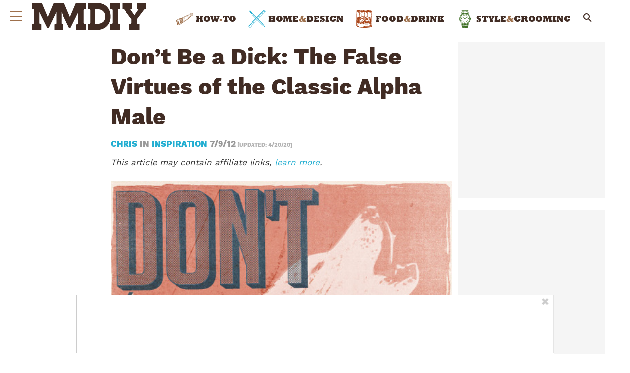

--- FILE ---
content_type: application/javascript
request_url: https://www.manmadediy.com/wp-content/plugins/wp-ajax/endpoint.php?action=hive_page_config&site=52&payload=none
body_size: 7453
content:
_WF.q.push(function(){
_WF.cache.setItem(_WF.KEYS.SLOTS, {"anc1":{"container_identifier":"body","priority":11,"prebidv2":{"dynamic":{"placement":"anchored"},"type":"banner","proxy":"dfp"},"organic":{},"override_mobile":{},"override_mobileorganic":{},"override_limited":{}},"anc2":{"container_identifier":"body","priority":11,"prebidv2":{"dynamic":{"placement":"anchored"},"type":"banner","proxy":"dfp"},"organic":{},"override_mobile":{},"override_mobileorganic":{},"override_limited":{}},"ip1":{"container_identifier":"#index-primary-P1","priority":2,"prebidv2":{"type":"banner","proxy":"dfp"},"organic":{},"override_mobile":{},"override_mobileorganic":{},"override_limited":{}},"ip2":{"container_identifier":"#index-primary-P2","priority":2,"prebidv2":{"type":"banner","proxy":"dfp"},"organic":{},"override_mobile":{},"override_mobileorganic":{},"override_limited":{}},"ip3":{"container_identifier":"#index-primary-P3","priority":2,"prebidv2":{"type":"banner","proxy":"dfp"},"organic":{},"override_mobile":{},"override_mobileorganic":{},"override_limited":{}},"ipp1":{"container_identifier":"#gl_home-secondary-p1","priority":3,"prebidv2":{"type":"banner","proxy":"dfp"},"organic":{},"override_mobile":{},"override_mobileorganic":{},"override_limited":{}},"is1":{"container_identifier":"#index-secondary-P1","priority":1,"prebidv2":{"type":"banner","proxy":"dfp"},"organic":{},"override_mobile":{},"override_mobileorganic":{},"override_limited":{}},"is2":{"container_identifier":"#index-secondary-P2","priority":1,"prebidv2":{"type":"banner","proxy":"dfp"},"organic":{},"override_mobile":{},"override_mobileorganic":{},"override_limited":{}},"is3":{"container_identifier":"#index-secondary-P3","priority":1,"prebidv2":{"type":"banner","proxy":"dfp"},"organic":{},"override_mobile":{},"override_mobileorganic":{},"override_limited":{}},"lbb":{"container_identifier":"#leaderboard-bottom","priority":10,"prebidv2":{"type":"banner","proxy":"dfp"},"organic":{},"override_mobile":{},"override_mobileorganic":{},"override_limited":{}},"lbt":{"container_identifier":"#leaderboard-top","priority":10,"ads-adx-lbt_ab":{},"organic":{},"override_mobile":{},"override_mobileorganic":{},"override_limited":{},"prebidv2":{"proxy":"dfp","type":"banner"}},"lp1":{"container_identifier":"#lefternary-P1","priority":4,"prebidv2":{"type":"banner","proxy":"dfp"},"organic":{},"override_mobile":{},"override_mobileorganic":{},"override_limited":{}},"lp2":{"container_identifier":"#lefternary-P2","priority":4,"prebidv2":{"proxy":"dfp","type":"banner"},"organic":{},"override_mobile":{},"override_mobileorganic":{},"override_limited":{}},"lp3":{"container_identifier":"#lefternary-P3","priority":4,"prebidv2":{"proxy":"dfp","type":"banner"},"organic":{},"override_mobile":{},"override_mobileorganic":{},"override_limited":{}},"multi":{"container_identifier":"body","priority":10,"active_campaign_pixel":{"config":{"accountId":"92399174"}},"organic":{},"override_mobile":{},"override_mobileorganic":{},"override_limited":{},"adwords_gtm_dn_pg3":{"config":{"pageThreshold":"3","conversionId":"ChEACKmcr7QDEJfnzPEC","id":"AW-775107479"},"skipPlacementMessage":true,"proxy":"google_tag"},"audigent_pixel":{"config":{"id":"354"}},"bing_pixel":{"config":{"tagId":"15338421"}},"facebook_pixel_site":{"proxy":"facebook_pixel","config":{"id":"2090516138090158","listenForNewPageviews":true}},"facebook_pixel_site_2":{"config":{"listenForNewPageviews":true,"id":"1318869259638499"},"proxy":"facebook_pixel"},"facebook_pixel_sp":{"config":{"listenForNewPageviews":true,"id":"358647541713268"},"proxy":"facebook_pixel"},"gumgum_inimage":{"config":{"path":"fcgh0f6z"},"proxy":"gumgum"},"ms_clarity_pixel":{"config":{"id":"7gldhtwpbb"}},"newrelic":{"config":{"licenseKey":"3a7c702fbe","applicationID":"61590408"},"skipPlacementMessage":true},"newrelic_by_source":{},"newsbreak_pixel":{"config":{"pixelId":"ID-1971223309321801730"}},"newsletter_tag":{"proxy":"newsletter_modal"},"optin_email_popup":{"config":{"builder_number":"4"}},"outbrain_pixel":{"config":{"advId":"003737e10fb72e4ba4d56a9c591887dd6b"},"skipPlacementMessage":true},"retention_pixel":{"config":{"accountId":"5N0HOD27"}},"sovrn_pixel":{"config":{"key":"fefae52a503be47d301b2e86bbeb4598"},"proxy":"sovrn_affiliate"},"spotim_floating_comments":{"config":{"module":"conversation","spotId":"sp_3I9ns5Fq"},"proxy":"spotim"},"taboola_exploremore":{"config":{"path":"hive-network","container":"taboola-trigger-explore-more","target_type":"mix","mode":"rbox-only","cseg":"subscriber","placementPrefix":"iw-explore-1x1_"},"proxy":"taboola_widget"},"vidazoo_pixel":{"config":{"widgetId":"62f2b366f92a93c95b6fdd84"}},"whiteops":{"config":{"path":"486951","dt":"4869511559931891252000"}}},"poh1":{"container_identifier":"#primary-over-header-1","priority":0,"prebidv2":{"type":"banner","proxy":"dfp"},"organic":{},"override_mobile":{},"override_mobileorganic":{},"override_limited":{}},"poh2":{"container_identifier":"#primary-over-header-2","priority":3,"prebidv2":{"proxy":"dfp","type":"banner"},"organic":{},"override_mobile":{},"override_mobileorganic":{},"override_limited":{}},"poh3":{"container_identifier":"#primary-over-header-3","priority":0,"prebidv2":{"proxy":"dfp","type":"banner"},"organic":{},"override_mobile":{},"override_mobileorganic":{},"override_limited":{}},"poh4":{"container_identifier":"#primary-over-header-4","priority":0,"prebidv2":{"proxy":"dfp","type":"banner"},"organic":{},"override_mobile":{},"override_mobileorganic":{},"override_limited":{}},"poh5":{"container_identifier":"#primary-over-header-5","priority":0,"prebidv2":{"type":"banner","proxy":"dfp"},"organic":{},"override_mobile":{},"override_mobileorganic":{},"override_limited":{}},"poh6":{"container_identifier":"#primary-over-header-6","priority":0,"prebidv2":{"type":"banner","proxy":"dfp"},"organic":{},"override_mobile":{},"override_mobileorganic":{},"override_limited":{}},"poh7":{"container_identifier":"#primary-over-header-7","priority":0,"prebidv2":{"type":"banner","proxy":"dfp"},"organic":{},"override_mobile":{},"override_mobileorganic":{},"override_limited":{}},"poh8":{"container_identifier":"#primary-over-header-8","priority":0,"prebidv2":{"type":"banner","proxy":"dfp"},"organic":{},"override_mobile":{},"override_mobileorganic":{},"override_limited":{}},"poi":{"container_identifier":"#primary-over-image","priority":1,"prebidv2":{"type":"banner","proxy":"dfp"},"organic":{},"override_mobile":{},"override_mobileorganic":{},"override_limited":{}},"poi1":{"container_identifier":"#primary-over-image-1","priority":0,"prebidv2":{"type":"banner","proxy":"dfp"},"organic":{},"override_mobile":{},"override_mobileorganic":{},"override_limited":{}},"poi2":{"container_identifier":"#primary-over-image-2","priority":0,"prebidv2":{"type":"banner","proxy":"dfp"},"organic":{},"override_mobile":{},"override_mobileorganic":{},"override_limited":{}},"poi3":{"container_identifier":"#primary-over-image-3","priority":0,"prebidv2":{"type":"banner","proxy":"dfp"},"organic":{},"override_mobile":{},"override_mobileorganic":{},"override_limited":{}},"poi4":{"container_identifier":"#primary-over-image-4","priority":0,"prebidv2":{"type":"banner","proxy":"dfp"},"organic":{},"override_mobile":{},"override_mobileorganic":{},"override_limited":{}},"poi5":{"container_identifier":"#primary-over-image-5","priority":0,"prebidv2":{"type":"banner","proxy":"dfp"},"organic":{},"override_mobile":{},"override_mobileorganic":{},"override_limited":{}},"poi6":{"container_identifier":"#primary-over-image-6","priority":0,"prebidv2":{"type":"banner","proxy":"dfp"},"organic":{},"override_mobile":{},"override_mobileorganic":{},"override_limited":{}},"pon":{"container_identifier":"#primary-over-next","priority":4,"prebidv2":{"type":"banner","proxy":"dfp"},"organic":{},"override_mobile":{},"override_mobileorganic":{},"override_limited":{}},"pon2":{"container_identifier":"#primary-over-next-P2","priority":6,"prebidv2":{"type":"banner","proxy":"dfp"},"organic":{},"override_mobile":{},"override_mobileorganic":{},"override_limited":{}},"pon3":{"container_identifier":"#primary-over-next-P3","priority":6,"prebidv2":{"type":"banner","proxy":"dfp"},"organic":{},"override_mobile":{},"override_mobileorganic":{},"override_limited":{}},"pop1":{"container_identifier":"#primary-over-paragraph-1","priority":0,"nativo_pop1":{"config":{"divId":"primary-over-paragraph-1","placementId":"1216496"},"proxy":"nativo","minDivHeight":"330"},"organic":{},"override_mobile":{},"override_mobileorganic":{},"override_limited":{},"prebidv2":{"type":"banner","proxy":"dfp"}},"pop2":{"container_identifier":"#primary-over-paragraph-2","priority":1,"prebidv2":{"type":"banner","proxy":"dfp"},"organic":{},"override_mobile":{},"override_mobileorganic":{},"override_limited":{}},"pop3":{"container_identifier":"#primary-over-paragraph-3","priority":3,"prebidv2":{"type":"banner","proxy":"dfp"},"organic":{},"override_mobile":{},"override_mobileorganic":{},"override_limited":{}},"pop4":{"container_identifier":"#primary-over-paragraph-4","priority":0,"prebidv2":{"type":"banner","proxy":"dfp"},"organic":{},"override_mobile":{},"override_mobileorganic":{},"override_limited":{}},"pot":{"container_identifier":"#primary-over-title","priority":1,"prebidv2":{"type":"banner","proxy":"dfp"},"organic":{},"override_mobile":{},"override_mobileorganic":{},"override_limited":{}},"puc":{"container_identifier":"#primary-under-content","priority":1,"nativo_puc":{"minDivHeight":"330","config":{"placementId":"1216496","divId":"primary-under-content"},"proxy":"nativo"},"organic":{},"override_mobile":{},"override_mobileorganic":{},"override_limited":{},"spotim_comments":{"config":{"module":"conversation","spotId":"sp_3I9ns5Fq"},"proxy":"spotim"}},"pui0":{"container_identifier":"#primary-under-image-P0","priority":1,"prebidv2":{"type":"banner","proxy":"dfp"},"organic":{},"override_mobile":{},"override_mobileorganic":{},"override_limited":{}},"pui1":{"container_identifier":"#primary-under-image-P1","priority":1,"prebidv2":{"type":"banner","proxy":"dfp"},"organic":{},"override_mobile":{},"override_mobileorganic":{},"override_limited":{}},"pui2":{"container_identifier":"#primary-under-image-P2","priority":0,"prebidv2":{"type":"banner","proxy":"dfp"},"organic":{},"override_mobile":{},"override_mobileorganic":{},"override_limited":{}},"pui3":{"container_identifier":"#primary-under-image-P3","priority":0,"prebidv2":{"type":"banner","proxy":"dfp"},"organic":{},"override_mobile":{},"override_mobileorganic":{},"override_limited":{}},"pui4":{"container_identifier":"#primary-under-image-P4","priority":0,"prebidv2":{"type":"banner","proxy":"dfp"},"organic":{},"override_mobile":{},"override_mobileorganic":{},"override_limited":{}},"pun":{"container_identifier":"#primary-under-next","priority":2,"prebidv2":{"type":"banner","proxy":"dfp"},"organic":{},"override_mobile":{},"override_mobileorganic":{},"override_limited":{}},"pun1":{"container_identifier":"#primary-under-next-1","priority":0,"prebidv2":{"type":"banner","proxy":"dfp"},"organic":{},"override_mobile":{},"override_mobileorganic":{},"override_limited":{}},"pun2":{"container_identifier":"#primary-under-next-2","priority":0,"prebidv2":{"type":"banner","proxy":"dfp"},"organic":{},"override_mobile":{},"override_mobileorganic":{},"override_limited":{}},"put":{"container_identifier":"#primary-under-title","priority":4,"prebidv2":{"type":"banner","proxy":"dfp"},"organic":{},"override_mobile":{},"override_mobileorganic":{},"override_limited":{}},"pv1":{"container_identifier":"#primary-video-P1","priority":0,"minute_media_pv1_aniview":{"minDivHeight":"220","proxy":"minute_media","config":{"fileName":"2b6ab68c-935f-8ecc-cf92-3618be324f77.js","gtmId":"GTM-PL4PD49"}},"organic":{},"override_mobile":{},"override_mobileorganic":{},"override_limited":{},"minute_media_pv1_desktop":{"minDivHeight":"475","proxy":"minute_media","config":{"fileName":"21512f0c-674c-236f-a5cd-b0ae659fbc15.js","gtmId":"GTM-PL4PD49"}},"minute_media_pv1_mobile":{"minDivHeight":"220","proxy":"minute_media","config":{"fileName":"34762d49-cf2f-cfb5-6ef0-8bbb5ff7c0b5.js","gtmId":"GTM-PL4PD49"}},"minute_media_top_pv1":{"config":{"anchorTop":true,"fileName":"269be8ec-093f-ff6a-4145-84ab77afa355.js","gtmId":"GTM-PL4PD49"},"minDivHeight":"140","proxy":"minute_media"},"pv1_ab_desktop":{},"pv1_ab_mobile":{},"vidazoo_video_pv1":{"config":{"widgetId":"66efe5d69cd0730a50c8fbab"},"proxy":"vidazoo_pixel"}},"qp1":{"container_identifier":"#quaternary-P1","priority":3,"prebidv2":{"type":"banner","proxy":"dfp"},"organic":{},"override_mobile":{},"override_mobileorganic":{},"override_limited":{}},"qp2":{"container_identifier":"#quaternary-P2","priority":4,"prebidv2":{"type":"banner","proxy":"dfp"},"organic":{},"override_mobile":{},"override_mobileorganic":{},"override_limited":{}},"sp1":{"container_identifier":"#secondary-P1","priority":1,"prebidv2":{"type":"banner","proxy":"dfp"},"organic":{},"override_mobile":{},"override_mobileorganic":{},"override_limited":{}},"sp2":{"container_identifier":"#secondary-P2","priority":3,"facebook":{"config":{"fbUrl":"https:\/\/www.facebook.com\/manmadediy","title":"ManMade"},"minDivHeight":"130","skipPlacementMessage":true},"organic":{},"override_mobile":{},"override_mobileorganic":{},"override_limited":{},"next_up":{},"posts_widget":{"config":{"rows":"1","title":"More from Editor Choice","cols":"1"},"skipPlacementMessage":true},"prebidv2":{"type":"banner","proxy":"dfp"}},"sp3":{"container_identifier":"#secondary-P3","priority":2,"prebidv2":{"type":"banner","proxy":"dfp"},"organic":{},"override_mobile":{},"override_mobileorganic":{},"override_limited":{}},"sp4":{"container_identifier":"#secondary-P4","priority":5,"facebook":{"config":{"fbUrl":"https:\/\/www.facebook.com\/manmadediy","title":"ManMade"},"minDivHeight":"200","skipPlacementMessage":true},"organic":{},"override_mobile":{},"override_mobileorganic":{},"override_limited":{},"prebidv2":{"type":"banner","proxy":"dfp"}},"sp5":{"container_identifier":"#secondary-P5","priority":6,"prebidv2":{"type":"banner","proxy":"dfp"},"organic":{},"override_mobile":{},"override_mobileorganic":{},"override_limited":{},"spotim":{"config":{"spotId":"sp_JUbOQQQQ"}}},"sp6":{"container_identifier":"#secondary-P6","priority":5,"prebidv2":{"type":"banner","proxy":"dfp"},"organic":{},"override_mobile":{},"override_mobileorganic":{},"override_limited":{}},"tp1":{"container_identifier":"#tertiary-P1","priority":5,"posts_widget":{"config":{"rows":"3","title":"More from Man Made DIY","cols":"3"}},"organic":{},"override_mobile":{},"override_mobileorganic":{},"override_limited":{},"spotim_comments":{"config":{"module":"conversation","spotId":"sp_3I9ns5Fq"},"proxy":"spotim"}},"tp5":{"container_identifier":"#tertiary-P5","priority":7,"prebidv2":{"proxy":"dfp","type":"banner"},"organic":{},"override_mobile":{},"override_mobileorganic":{},"override_limited":{}}});

var external = {"tags":[{"code":"primary-over-header-1","bids":[{"params":{"pkey":"Ft7YTKfXZ8fs3KCrc5HvHwPm"},"bidder":"sharethrough"},{"params":{"ad_unit":"\/21879404469\/mm_primary-over-header-1"},"sizes":[["320","50"],["728","90"],["300","250"],["336","280"],["300","50"],["320","100"],["468","60"],["250","250"],["120","240"],["300","300"],["552","334"],["20","50"]],"bidder":"sonobi"},{"params":{"id":"01","siteID":"609823"},"bidder":"indexExchange"},{"params":{"uid":"39168"},"bidder":"grid"},{"params":{"pageId":"210785","placementId":"227166"},"bidder":"teads"},{"params":{"inventoryCode":"mm_primary-over-header-1_HDX"},"bidder":"triplelift"},{"params":{"placementId":"20759905"},"bidder":"appnexusAst"},{"params":{"tagid":"839610"},"sizes":[["320","50"]],"bidder":"sovrn"},{"params":{"tagid":"839611"},"sizes":[["300","250"]],"bidder":"sovrn"},{"params":{"tagid":"839617"},"sizes":[["728","90"]],"bidder":"sovrn"},{"params":{"unit":"543834552","delDomain":"paxamedia-d.openx.net"},"sizes":[["160","600"],["300","600"]],"bidder":"openx"},{"params":{"unit":"543834550","delDomain":"paxamedia-d.openx.net"},"sizes":[["300","250"],["320","50"],["300","600"],["320","100"]],"bidder":"openx"},{"params":{"unit":"543834551","delDomain":"paxamedia-d.openx.net"},"sizes":[["728","90"]],"bidder":"openx"},{"params":{"inventoryCode":"mm_primary-over-header-1"},"bidder":"triplelift"},{"params":{"publisherId":"160669","adSlot":"mm_primary-over-header-1"},"bidder":"pubmatic"},{"params":{"placementId":"2886467038568456608"},"bidder":"yieldmo"},{"params":{"networkId":"8281"},"bidder":"criteo"},{"params":{"siteId":"425996","zoneId":"2419580","accountId":"24614"},"bidder":"rubicon"},{"params":{"cId":"60ee9d219775530017ceb9ec","pId":"59ac17c192832d0011283fe3"},"bidder":"vidazoo"},{"params":{"org":"014kg57nd8s2xrgy2","placementId":"mm_primary-over-header-1"},"bidder":"minutemedia"},{"params":{"org":"64501ccb79cc09000136e288","placementId":"mm_primary-over-header-1"},"bidder":"rise"},{"params":{"placement":"4b503ae07c8a09c781d504f52e5c6967"},"bidder":"adyoulike"},{"params":{"site_id":"209465","tag_id":"mm_primary-over-header-1"},"bidder":"conversant"},{"params":{"org":"pubIjuooezNAWbM","placementId":"Paxa_mm_primary-over-header-1"},"bidder":"openweb"},{"params":{"cId":"648ec8102fd2d5eed82bc738","pId":"65lk7c192882r0011813fn9"},"bidder":"kueezrtb"},{"params":{"adUnitId":"wm-hb-iart-manmad-paxam-kcsr67kl1oet","assetKey":"OGY-FC013A12BE0C"},"blacklist":[{"deviceType":"desktop"}],"bidder":"ogury"},{"params":{"adUnitId":"wd-hb-stdb-manmad-paxam-hnjrrlxdkzqi","assetKey":"OGY-FC013A12BE0C"},"blacklist":[{"deviceType":"mobile"}],"bidder":"ogury"},{"params":{"publisherId":"0250-4269-01","adUnitId":"33859041","placement":"inBanner"},"blacklist":[{"deviceType":"mobile"}],"bidder":"seedtag"},{"params":{"publisherId":"0250-4269-01","adUnitId":"33859023","placement":"inArticle"},"blacklist":[{"deviceType":"desktop"}],"bidder":"seedtag"},{"params":{"placementId":"7833"},"bidder":"pgamssp"},{"params":{"zoneId":"paxamedia.com_hb"},"bidder":"smilewanted"},{"params":{"placementId":"1676403"},"bidder":"nativo"},{"params":{"cId":"68f9f70cc1ba34bce2a8c811","pId":"59ac17c192832d0011283fe3"},"bidder":"vidazooserver"},{"params":{"placementId":"p101192"},"bidder":"contxtful"}]},{"code":"primary-over-header-2","bids":[{"params":{"pkey":"Cv4SCUtgXQD9oKsHWkFV3wEc"},"bidder":"sharethrough"},{"params":{"ad_unit":"\/21879404469\/mm_primary-over-header-2"},"sizes":[["320","50"],["728","90"],["300","250"],["336","280"],["300","50"],["320","100"],["468","60"],["250","250"],["120","240"],["300","300"],["552","334"],["20","50"]],"bidder":"sonobi"},{"params":{"id":"02","siteID":"609824"},"bidder":"indexExchange"},{"params":{"uid":"39170"},"bidder":"grid"},{"params":{"pageId":"210785","placementId":"227166"},"bidder":"teads"},{"params":{"inventoryCode":"mm_primary-over-header-2_HDX"},"bidder":"triplelift"},{"params":{"placementId":"20759913"},"bidder":"appnexusAst"},{"params":{"tagid":"839618"},"sizes":[["320","50"]],"bidder":"sovrn"},{"params":{"tagid":"839619"},"sizes":[["300","250"]],"bidder":"sovrn"},{"params":{"tagid":"839625"},"sizes":[["728","90"]],"bidder":"sovrn"},{"params":{"unit":"543834553","delDomain":"paxamedia-d.openx.net"},"sizes":[["160","600"],["300","600"]],"bidder":"openx"},{"params":{"unit":"543834554","delDomain":"paxamedia-d.openx.net"},"sizes":[["300","250"],["320","50"],["300","600"],["320","100"]],"bidder":"openx"},{"params":{"unit":"543834556","delDomain":"paxamedia-d.openx.net"},"sizes":[["728","90"]],"bidder":"openx"},{"params":{"inventoryCode":"mm_primary-over-header-2"},"bidder":"triplelift"},{"params":{"publisherId":"160669","adSlot":"mm_primary-over-header-2"},"bidder":"pubmatic"},{"params":{"placementId":"2886467038778171809"},"bidder":"yieldmo"},{"params":{"networkId":"8281"},"bidder":"criteo"},{"params":{"siteId":"425996","zoneId":"2419582","accountId":"24614"},"bidder":"rubicon"},{"params":{"cId":"60ee9d219775530017ceb9ec","pId":"59ac17c192832d0011283fe3"},"bidder":"vidazoo"},{"params":{"org":"014kg57nd8s2xrgy2","placementId":"mm_primary-over-header-2"},"bidder":"minutemedia"},{"params":{"org":"64501ccb79cc09000136e288","placementId":"mm_primary-over-header-2"},"bidder":"rise"},{"params":{"placement":"a997a14d5783340d9be68702fa589510"},"bidder":"adyoulike"},{"params":{"site_id":"209465","tag_id":"mm_primary-over-header-2"},"bidder":"conversant"},{"params":{"org":"pubIjuooezNAWbM","placementId":"Paxa_mm_primary-over-header-2"},"bidder":"openweb"},{"params":{"cId":"648ec8102fd2d5eed82bc738","pId":"65lk7c192882r0011813fn9"},"bidder":"kueezrtb"},{"params":{"adUnitId":"wm-hb-iart-manmad-paxam-kcsr67kl1oet","assetKey":"OGY-FC013A12BE0C"},"blacklist":[{"deviceType":"desktop"}],"bidder":"ogury"},{"params":{"adUnitId":"wd-hb-stdb-manmad-paxam-hnjrrlxdkzqi","assetKey":"OGY-FC013A12BE0C"},"blacklist":[{"deviceType":"mobile"}],"bidder":"ogury"},{"params":{"publisherId":"0250-4269-01","adUnitId":"33859041","placement":"inBanner"},"blacklist":[{"deviceType":"mobile"}],"bidder":"seedtag"},{"params":{"publisherId":"0250-4269-01","adUnitId":"33859023","placement":"inArticle"},"blacklist":[{"deviceType":"desktop"}],"bidder":"seedtag"},{"params":{"placementId":"7834"},"bidder":"pgamssp"},{"params":{"zoneId":"paxamedia.com_hb"},"bidder":"smilewanted"},{"params":{"placementId":"1676414"},"bidder":"nativo"},{"params":{"cId":"68f9f70cc1ba34bce2a8c811","pId":"59ac17c192832d0011283fe3"},"bidder":"vidazooserver"},{"params":{"placementId":"p101192"},"bidder":"contxtful"}]},{"code":"primary-over-header-3","bids":[{"params":{"pkey":"3KWkQV6GSEqhNHNSnHpxw3vd"},"bidder":"sharethrough"},{"params":{"ad_unit":"\/21879404469\/mm_primary-over-header-3"},"sizes":[["320","50"],["728","90"],["300","250"],["336","280"],["300","50"],["320","100"],["468","60"],["250","250"],["120","240"],["300","300"],["552","334"],["20","50"]],"bidder":"sonobi"},{"params":{"id":"03","siteID":"609825"},"bidder":"indexExchange"},{"params":{"uid":"39171"},"bidder":"grid"},{"params":{"pageId":"210785","placementId":"227166"},"bidder":"teads"},{"params":{"inventoryCode":"mm_primary-over-header-3_HDX"},"bidder":"triplelift"},{"params":{"placementId":"20759914"},"bidder":"appnexusAst"},{"params":{"tagid":"839626"},"sizes":[["320","50"]],"bidder":"sovrn"},{"params":{"tagid":"839627"},"sizes":[["300","250"]],"bidder":"sovrn"},{"params":{"tagid":"839633"},"sizes":[["728","90"]],"bidder":"sovrn"},{"params":{"unit":"543834560","delDomain":"paxamedia-d.openx.net"},"sizes":[["160","600"],["300","600"]],"bidder":"openx"},{"params":{"unit":"543834563","delDomain":"paxamedia-d.openx.net"},"sizes":[["300","250"],["320","50"],["300","600"],["320","100"]],"bidder":"openx"},{"params":{"unit":"543834567","delDomain":"paxamedia-d.openx.net"},"sizes":[["728","90"]],"bidder":"openx"},{"params":{"inventoryCode":"mm_primary-over-header-3"},"bidder":"triplelift"},{"params":{"publisherId":"160669","adSlot":"mm_primary-over-header-3"},"bidder":"pubmatic"},{"params":{"placementId":"2886467039054995874"},"bidder":"yieldmo"},{"params":{"networkId":"8281"},"bidder":"criteo"},{"params":{"siteId":"425996","zoneId":"2419584","accountId":"24614"},"bidder":"rubicon"},{"params":{"cId":"60ee9d219775530017ceb9ec","pId":"59ac17c192832d0011283fe3"},"bidder":"vidazoo"},{"params":{"org":"014kg57nd8s2xrgy2","placementId":"mm_primary-over-header-3"},"bidder":"minutemedia"},{"params":{"org":"64501ccb79cc09000136e288","placementId":"mm_primary-over-header-3"},"bidder":"rise"},{"params":{"placement":"4c3d323d81878491e7a58eae678c1137"},"bidder":"adyoulike"},{"params":{"site_id":"209465","tag_id":"mm_primary-over-header-3"},"bidder":"conversant"},{"params":{"org":"pubIjuooezNAWbM","placementId":"Paxa_mm_primary-over-header-3"},"bidder":"openweb"},{"params":{"cId":"648ec8102fd2d5eed82bc738","pId":"65lk7c192882r0011813fn9"},"bidder":"kueezrtb"},{"params":{"adUnitId":"wm-hb-iart-manmad-paxam-kcsr67kl1oet","assetKey":"OGY-FC013A12BE0C"},"blacklist":[{"deviceType":"desktop"}],"bidder":"ogury"},{"params":{"adUnitId":"wd-hb-stdb-manmad-paxam-hnjrrlxdkzqi","assetKey":"OGY-FC013A12BE0C"},"blacklist":[{"deviceType":"mobile"}],"bidder":"ogury"},{"params":{"publisherId":"0250-4269-01","adUnitId":"33859041","placement":"inBanner"},"blacklist":[{"deviceType":"mobile"}],"bidder":"seedtag"},{"params":{"publisherId":"0250-4269-01","adUnitId":"33859023","placement":"inArticle"},"blacklist":[{"deviceType":"desktop"}],"bidder":"seedtag"},{"params":{"placementId":"7835"},"bidder":"pgamssp"},{"params":{"zoneId":"paxamedia.com_hb"},"bidder":"smilewanted"},{"params":{"placementId":"1676419"},"bidder":"nativo"},{"params":{"cId":"68f9f70cc1ba34bce2a8c811","pId":"59ac17c192832d0011283fe3"},"bidder":"vidazooserver"},{"params":{"placementId":"p101192"},"bidder":"contxtful"}]},{"code":"primary-over-header-4","bids":[{"params":{"pkey":"rTzSN7MriSZjPGMLuAcSSiJV"},"bidder":"sharethrough"},{"params":{"ad_unit":"\/21879404469\/mm_primary-over-header-4"},"sizes":[["320","50"],["728","90"],["300","250"],["336","280"],["300","50"],["320","100"],["468","60"],["250","250"],["120","240"],["300","300"],["552","334"],["20","50"]],"bidder":"sonobi"},{"params":{"id":"04","siteID":"609826"},"bidder":"indexExchange"},{"params":{"uid":"39167"},"bidder":"grid"},{"params":{"pageId":"210785","placementId":"227166"},"bidder":"teads"},{"params":{"inventoryCode":"mm_primary-over-header-4_HDX"},"bidder":"triplelift"},{"params":{"placementId":"20759915"},"bidder":"appnexusAst"},{"params":{"tagid":"839634"},"sizes":[["320","50"]],"bidder":"sovrn"},{"params":{"tagid":"839635"},"sizes":[["300","250"]],"bidder":"sovrn"},{"params":{"tagid":"839641"},"sizes":[["728","90"]],"bidder":"sovrn"},{"params":{"unit":"543834573","delDomain":"paxamedia-d.openx.net"},"sizes":[["160","600"],["300","600"]],"bidder":"openx"},{"params":{"unit":"543834578","delDomain":"paxamedia-d.openx.net"},"sizes":[["300","250"],["320","50"],["300","600"],["320","100"]],"bidder":"openx"},{"params":{"unit":"543834584","delDomain":"paxamedia-d.openx.net"},"sizes":[["728","90"]],"bidder":"openx"},{"params":{"inventoryCode":"mm_primary-over-header-4"},"bidder":"triplelift"},{"params":{"publisherId":"160669","adSlot":"mm_primary-over-header-4"},"bidder":"pubmatic"},{"params":{"placementId":"2886467039256322467"},"bidder":"yieldmo"},{"params":{"networkId":"8281"},"bidder":"criteo"},{"params":{"siteId":"425996","zoneId":"2419586","accountId":"24614"},"bidder":"rubicon"},{"params":{"cId":"60ee9d219775530017ceb9ec","pId":"59ac17c192832d0011283fe3"},"bidder":"vidazoo"},{"params":{"org":"014kg57nd8s2xrgy2","placementId":"mm_primary-over-header-4"},"bidder":"minutemedia"},{"params":{"org":"64501ccb79cc09000136e288","placementId":"mm_primary-over-header-4"},"bidder":"rise"},{"params":{"placement":"365e16685234c5992ecad6cc2badf6e1"},"bidder":"adyoulike"},{"params":{"site_id":"209465","tag_id":"mm_primary-over-header-4"},"bidder":"conversant"},{"params":{"org":"pubIjuooezNAWbM","placementId":"Paxa_mm_primary-over-header-4"},"bidder":"openweb"},{"params":{"cId":"648ec8102fd2d5eed82bc738","pId":"65lk7c192882r0011813fn9"},"bidder":"kueezrtb"},{"params":{"adUnitId":"wm-hb-iart-manmad-paxam-kcsr67kl1oet","assetKey":"OGY-FC013A12BE0C"},"blacklist":[{"deviceType":"desktop"}],"bidder":"ogury"},{"params":{"adUnitId":"wd-hb-stdb-manmad-paxam-hnjrrlxdkzqi","assetKey":"OGY-FC013A12BE0C"},"blacklist":[{"deviceType":"mobile"}],"bidder":"ogury"},{"params":{"publisherId":"0250-4269-01","adUnitId":"33859041","placement":"inBanner"},"blacklist":[{"deviceType":"mobile"}],"bidder":"seedtag"},{"params":{"publisherId":"0250-4269-01","adUnitId":"33859023","placement":"inArticle"},"blacklist":[{"deviceType":"desktop"}],"bidder":"seedtag"},{"params":{"placementId":"7836"},"bidder":"pgamssp"},{"params":{"zoneId":"paxamedia.com_hb"},"bidder":"smilewanted"},{"params":{"placementId":"1676409"},"bidder":"nativo"},{"params":{"cId":"68f9f70cc1ba34bce2a8c811","pId":"59ac17c192832d0011283fe3"},"bidder":"vidazooserver"},{"params":{"placementId":"p101192"},"bidder":"contxtful"}]},{"code":"primary-over-header-5","bids":[{"params":{"pkey":"Qd5ceZXZ7hHyMFHB9SrU21nq"},"bidder":"sharethrough"},{"params":{"ad_unit":"\/21879404469\/mm_primary-over-header-5"},"sizes":[["320","50"],["728","90"],["300","250"],["336","280"],["300","50"],["320","100"],["468","60"],["250","250"],["120","240"],["300","300"],["552","334"],["20","50"]],"bidder":"sonobi"},{"params":{"id":"05","siteID":"609827"},"bidder":"indexExchange"},{"params":{"uid":"39166"},"bidder":"grid"},{"params":{"pageId":"210785","placementId":"227166"},"bidder":"teads"},{"params":{"inventoryCode":"mm_primary-over-header-5_HDX"},"bidder":"triplelift"},{"params":{"placementId":"20759916"},"bidder":"appnexusAst"},{"params":{"tagid":"839642"},"sizes":[["320","50"]],"bidder":"sovrn"},{"params":{"tagid":"839643"},"sizes":[["300","250"]],"bidder":"sovrn"},{"params":{"tagid":"839649"},"sizes":[["728","90"]],"bidder":"sovrn"},{"params":{"unit":"543834591","delDomain":"paxamedia-d.openx.net"},"sizes":[["160","600"],["300","600"]],"bidder":"openx"},{"params":{"unit":"543834555","delDomain":"paxamedia-d.openx.net"},"sizes":[["300","250"],["320","50"],["300","600"],["320","100"]],"bidder":"openx"},{"params":{"unit":"543834557","delDomain":"paxamedia-d.openx.net"},"sizes":[["728","90"]],"bidder":"openx"},{"params":{"inventoryCode":"mm_primary-over-header-5"},"bidder":"triplelift"},{"params":{"publisherId":"160669","adSlot":"mm_primary-over-header-5"},"bidder":"pubmatic"},{"params":{"placementId":"2886467039432483236"},"bidder":"yieldmo"},{"params":{"networkId":"8281"},"bidder":"criteo"},{"params":{"siteId":"425996","zoneId":"2419590","accountId":"24614"},"bidder":"rubicon"},{"params":{"cId":"60ee9d219775530017ceb9ec","pId":"59ac17c192832d0011283fe3"},"bidder":"vidazoo"},{"params":{"org":"014kg57nd8s2xrgy2","placementId":"mm_primary-over-header-5"},"bidder":"minutemedia"},{"params":{"org":"64501ccb79cc09000136e288","placementId":"mm_primary-over-header-5"},"bidder":"rise"},{"params":{"placement":"68f68ee1cf413ad8451cdaaeafd650f2"},"bidder":"adyoulike"},{"params":{"site_id":"209465","tag_id":"mm_primary-over-header-5"},"bidder":"conversant"},{"params":{"org":"pubIjuooezNAWbM","placementId":"Paxa_mm_primary-over-header-5"},"bidder":"openweb"},{"params":{"cId":"648ec8102fd2d5eed82bc738","pId":"65lk7c192882r0011813fn9"},"bidder":"kueezrtb"},{"params":{"adUnitId":"wm-hb-iart-manmad-paxam-kcsr67kl1oet","assetKey":"OGY-FC013A12BE0C"},"blacklist":[{"deviceType":"desktop"}],"bidder":"ogury"},{"params":{"publisherId":"0250-4269-01","adUnitId":"33859041","placement":"inBanner"},"blacklist":[{"deviceType":"mobile"}],"bidder":"seedtag"},{"params":{"publisherId":"0250-4269-01","adUnitId":"33859023","placement":"inArticle"},"blacklist":[{"deviceType":"desktop"}],"bidder":"seedtag"},{"params":{"placementId":"7837"},"bidder":"pgamssp"},{"params":{"placementId":"7838"},"bidder":"pgamssp"},{"params":{"zoneId":"paxamedia.com_hb"},"bidder":"smilewanted"},{"params":{"placementId":"1676415"},"bidder":"nativo"},{"params":{"cId":"68f9f70cc1ba34bce2a8c811","pId":"59ac17c192832d0011283fe3"},"bidder":"vidazooserver"},{"params":{"placementId":"p101192"},"bidder":"contxtful"}]},{"code":"primary-over-header-6","bids":[{"params":{"pkey":"ADUGoZFyQeghPQ1Zsy1smsBP"},"bidder":"sharethrough"},{"params":{"ad_unit":"\/21879404469\/mm_primary-over-header-6"},"sizes":[["320","50"],["728","90"],["300","250"],["336","280"],["300","50"],["320","100"],["468","60"],["250","250"],["120","240"],["300","300"],["552","334"],["20","50"]],"bidder":"sonobi"},{"params":{"id":"06","siteID":"609828"},"bidder":"indexExchange"},{"params":{"uid":"39169"},"bidder":"grid"},{"params":{"pageId":"210785","placementId":"227166"},"bidder":"teads"},{"params":{"inventoryCode":"mm_primary-over-header-6_HDX"},"bidder":"triplelift"},{"params":{"placementId":"20759918"},"bidder":"appnexusAst"},{"params":{"tagid":"839650"},"sizes":[["320","50"]],"bidder":"sovrn"},{"params":{"tagid":"839651"},"sizes":[["300","250"]],"bidder":"sovrn"},{"params":{"tagid":"839657"},"sizes":[["728","90"]],"bidder":"sovrn"},{"params":{"unit":"543834558","delDomain":"paxamedia-d.openx.net"},"sizes":[["160","600"],["300","600"]],"bidder":"openx"},{"params":{"unit":"543834561","delDomain":"paxamedia-d.openx.net"},"sizes":[["300","250"],["320","50"],["300","600"],["320","100"]],"bidder":"openx"},{"params":{"unit":"543834564","delDomain":"paxamedia-d.openx.net"},"sizes":[["728","90"]],"bidder":"openx"},{"params":{"inventoryCode":"mm_primary-over-header-6"},"bidder":"triplelift"},{"params":{"publisherId":"160669","adSlot":"mm_primary-over-header-6"},"bidder":"pubmatic"},{"params":{"placementId":"2886467039600255397"},"bidder":"yieldmo"},{"params":{"networkId":"8281"},"bidder":"criteo"},{"params":{"siteId":"425996","zoneId":"2419592","accountId":"24614"},"bidder":"rubicon"},{"params":{"cId":"60ee9d219775530017ceb9ec","pId":"59ac17c192832d0011283fe3"},"bidder":"vidazoo"},{"params":{"org":"014kg57nd8s2xrgy2","placementId":"mm_primary-over-header-6"},"bidder":"minutemedia"},{"params":{"org":"64501ccb79cc09000136e288","placementId":"mm_primary-over-header-6"},"bidder":"rise"},{"params":{"placement":"0df4cdccf00e644981d29700d9efaabc"},"bidder":"adyoulike"},{"params":{"site_id":"209465","tag_id":"mm_primary-over-header-6"},"bidder":"conversant"},{"params":{"org":"pubIjuooezNAWbM","placementId":"Paxa_mm_primary-over-header-6"},"bidder":"openweb"},{"params":{"cId":"648ec8102fd2d5eed82bc738","pId":"65lk7c192882r0011813fn9"},"bidder":"kueezrtb"},{"params":{"adUnitId":"wm-hb-iart-manmad-paxam-kcsr67kl1oet","assetKey":"OGY-FC013A12BE0C"},"blacklist":[{"deviceType":"desktop"}],"bidder":"ogury"},{"params":{"publisherId":"0250-4269-01","adUnitId":"33859041","placement":"inBanner"},"blacklist":[{"deviceType":"mobile"}],"bidder":"seedtag"},{"params":{"publisherId":"0250-4269-01","adUnitId":"33859023","placement":"inArticle"},"blacklist":[{"deviceType":"desktop"}],"bidder":"seedtag"},{"params":{"placementId":"7839"},"bidder":"pgamssp"},{"params":{"zoneId":"paxamedia.com_hb"},"bidder":"smilewanted"},{"params":{"placementId":"1676407"},"bidder":"nativo"},{"params":{"cId":"68f9f70cc1ba34bce2a8c811","pId":"59ac17c192832d0011283fe3"},"bidder":"vidazooserver"},{"params":{"placementId":"p101192"},"bidder":"contxtful"}]},{"code":"primary-over-header-7","bids":[{"params":{"pkey":"WmQ1u4hTL8QB44oZfcqydH8P"},"bidder":"sharethrough"},{"params":{"ad_unit":"\/21879404469\/mm_primary-over-header-7"},"sizes":[["320","50"],["728","90"],["300","250"],["336","280"],["300","50"],["320","100"],["468","60"],["250","250"],["120","240"],["300","300"],["552","334"],["20","50"]],"bidder":"sonobi"},{"params":{"uid":"39174"},"bidder":"grid"},{"params":{"pageId":"210785","placementId":"227166"},"bidder":"teads"},{"params":{"inventoryCode":"mm_primary-over-header-7_HDX"},"bidder":"triplelift"},{"params":{"placementId":"20759919"},"bidder":"appnexusAst"},{"params":{"tagid":"839658"},"sizes":[["320","50"]],"bidder":"sovrn"},{"params":{"tagid":"839659"},"sizes":[["300","250"]],"bidder":"sovrn"},{"params":{"tagid":"839665"},"sizes":[["728","90"]],"bidder":"sovrn"},{"params":{"unit":"543834568","delDomain":"paxamedia-d.openx.net"},"sizes":[["160","600"],["300","600"]],"bidder":"openx"},{"params":{"unit":"543834571","delDomain":"paxamedia-d.openx.net"},"sizes":[["300","250"],["320","50"],["300","600"],["320","100"]],"bidder":"openx"},{"params":{"unit":"543834575","delDomain":"paxamedia-d.openx.net"},"sizes":[["728","90"]],"bidder":"openx"},{"params":{"inventoryCode":"mm_primary-over-header-7"},"bidder":"triplelift"},{"params":{"publisherId":"160669","adSlot":"mm_primary-over-header-7"},"bidder":"pubmatic"},{"params":{"placementId":"2886467039784804774"},"bidder":"yieldmo"},{"params":{"networkId":"8281"},"bidder":"criteo"},{"params":{"siteId":"425996","zoneId":"2419594","accountId":"24614"},"bidder":"rubicon"},{"params":{"cId":"60ee9d219775530017ceb9ec","pId":"59ac17c192832d0011283fe3"},"bidder":"vidazoo"},{"params":{"org":"014kg57nd8s2xrgy2","placementId":"mm_primary-over-header-7"},"bidder":"minutemedia"},{"params":{"org":"64501ccb79cc09000136e288","placementId":"mm_primary-over-header-7"},"bidder":"rise"},{"params":{"placement":"fb351b9c025a657951845687896f9e21"},"bidder":"adyoulike"},{"params":{"site_id":"209465","tag_id":"mm_primary-over-header-7"},"bidder":"conversant"},{"params":{"org":"pubIjuooezNAWbM","placementId":"Paxa_mm_primary-over-header-7"},"bidder":"openweb"},{"params":{"cId":"648ec8102fd2d5eed82bc738","pId":"65lk7c192882r0011813fn9"},"bidder":"kueezrtb"},{"params":{"adUnitId":"wm-hb-iart-manmad-paxam-kcsr67kl1oet","assetKey":"OGY-FC013A12BE0C"},"blacklist":[{"deviceType":"desktop"}],"bidder":"ogury"},{"params":{"publisherId":"0250-4269-01","adUnitId":"33859041","placement":"inBanner"},"blacklist":[{"deviceType":"mobile"}],"bidder":"seedtag"},{"params":{"publisherId":"0250-4269-01","adUnitId":"33859023","placement":"inArticle"},"blacklist":[{"deviceType":"desktop"}],"bidder":"seedtag"},{"params":{"placementId":"7839"},"bidder":"pgamssp"},{"params":{"zoneId":"paxamedia.com_hb"},"bidder":"smilewanted"},{"params":{"placementId":"1676406"},"bidder":"nativo"},{"params":{"cId":"68f9f70cc1ba34bce2a8c811","pId":"59ac17c192832d0011283fe3"},"bidder":"vidazooserver"},{"params":{"placementId":"p101192"},"bidder":"contxtful"}]},{"code":"primary-over-header-8","bids":[{"params":{"pkey":"d8RtMnQGfLMghtz2i2z4vcVt"},"bidder":"sharethrough"},{"params":{"ad_unit":"\/21879404469\/mm_primary-over-header-8"},"sizes":[["320","50"],["728","90"],["300","250"],["336","280"],["300","50"],["320","100"],["468","60"],["250","250"],["120","240"],["300","300"],["552","334"],["20","50"]],"bidder":"sonobi"},{"params":{"id":"08","siteID":"609830"},"bidder":"indexExchange"},{"params":{"uid":"39173"},"bidder":"grid"},{"params":{"pageId":"210785","placementId":"227166"},"bidder":"teads"},{"params":{"inventoryCode":"mm_primary-over-header-8_HDX"},"bidder":"triplelift"},{"params":{"placementId":"20759920"},"bidder":"appnexusAst"},{"params":{"tagid":"839666"},"sizes":[["320","50"]],"bidder":"sovrn"},{"params":{"tagid":"839667"},"sizes":[["300","250"]],"bidder":"sovrn"},{"params":{"tagid":"839673"},"sizes":[["728","90"]],"bidder":"sovrn"},{"params":{"unit":"543834580","delDomain":"paxamedia-d.openx.net"},"sizes":[["160","600"],["300","600"]],"bidder":"openx"},{"params":{"unit":"543834586","delDomain":"paxamedia-d.openx.net"},"sizes":[["300","250"],["320","50"],["300","600"],["320","100"]],"bidder":"openx"},{"params":{"unit":"543834559","delDomain":"paxamedia-d.openx.net"},"sizes":[["728","90"]],"bidder":"openx"},{"params":{"inventoryCode":"mm_primary-over-header-8"},"bidder":"triplelift"},{"params":{"publisherId":"160669","adSlot":"mm_primary-over-header-8"},"bidder":"pubmatic"},{"params":{"placementId":"2886467039994519975"},"bidder":"yieldmo"},{"params":{"networkId":"8281"},"bidder":"criteo"},{"params":{"siteId":"425996","zoneId":"2419596","accountId":"24614"},"bidder":"rubicon"},{"params":{"cId":"60ee9d219775530017ceb9ec","pId":"59ac17c192832d0011283fe3"},"bidder":"vidazoo"},{"params":{"org":"014kg57nd8s2xrgy2","placementId":"mm_primary-over-header-8"},"bidder":"minutemedia"},{"params":{"org":"64501ccb79cc09000136e288","placementId":"mm_primary-over-header-8"},"bidder":"rise"},{"params":{"placement":"7b99658bedbf2da82026448e6d984bc5"},"bidder":"adyoulike"},{"params":{"site_id":"209465","tag_id":"mm_primary-over-header-8"},"bidder":"conversant"},{"params":{"org":"pubIjuooezNAWbM","placementId":"Paxa_mm_primary-over-header-8"},"bidder":"openweb"},{"params":{"cId":"648ec8102fd2d5eed82bc738","pId":"65lk7c192882r0011813fn9"},"bidder":"kueezrtb"},{"params":{"adUnitId":"wm-hb-iart-manmad-paxam-kcsr67kl1oet","assetKey":"OGY-FC013A12BE0C"},"blacklist":[{"deviceType":"desktop"}],"bidder":"ogury"},{"params":{"publisherId":"0250-4269-01","adUnitId":"33859041","placement":"inBanner"},"blacklist":[{"deviceType":"mobile"}],"bidder":"seedtag"},{"params":{"publisherId":"0250-4269-01","adUnitId":"33859023","placement":"inArticle"},"blacklist":[{"deviceType":"desktop"}],"bidder":"seedtag"},{"params":{"placementId":"7840"},"bidder":"pgamssp"},{"params":{"zoneId":"paxamedia.com_hb"},"bidder":"smilewanted"},{"params":{"placementId":"1676404"},"bidder":"nativo"},{"params":{"cId":"68f9f70cc1ba34bce2a8c811","pId":"59ac17c192832d0011283fe3"},"bidder":"vidazooserver"},{"params":{"placementId":"p101192"},"bidder":"contxtful"}]},{"code":"primary-over-next","bids":[{"params":{"pkey":"j9ctMpidVZJxWJmJP8E7rxr3"},"bidder":"sharethrough"},{"params":{"ad_unit":"\/21879404469\/mm_primary-over-next"},"sizes":[["320","50"],["728","90"],["300","250"],["336","280"],["320","100"],["468","60"],["250","250"],["120","240"]],"bidder":"sonobi"},{"params":{"id":"09","siteID":"609831"},"bidder":"indexExchange"},{"params":{"uid":"39165"},"bidder":"grid"},{"params":{"pageId":"210785","placementId":"227166"},"bidder":"teads"},{"params":{"inventoryCode":"mm_primary-over-next_HDX"},"bidder":"triplelift"},{"params":{"placementId":"20759921"},"bidder":"appnexusAst"},{"params":{"tagid":"839674"},"sizes":[["320","50"]],"bidder":"sovrn"},{"params":{"tagid":"839675"},"sizes":[["300","250"]],"bidder":"sovrn"},{"params":{"tagid":"839680"},"sizes":[["728","90"]],"bidder":"sovrn"},{"params":{"unit":"543834562","delDomain":"paxamedia-d.openx.net"},"sizes":[["160","600"],["300","600"]],"bidder":"openx"},{"params":{"unit":"543834565","delDomain":"paxamedia-d.openx.net"},"sizes":[["300","250"],["320","50"],["300","600"],["320","100"]],"bidder":"openx"},{"params":{"unit":"543834569","delDomain":"paxamedia-d.openx.net"},"sizes":[["728","90"]],"bidder":"openx"},{"params":{"inventoryCode":"mm_primary-over-next"},"bidder":"triplelift"},{"params":{"publisherId":"160669","adSlot":"mm_primary-over-next"},"bidder":"pubmatic"},{"params":{"placementId":"2886467040221012392"},"bidder":"yieldmo"},{"params":{"networkId":"8281"},"bidder":"criteo"},{"params":{"siteId":"425996","zoneId":"2419598","accountId":"24614"},"bidder":"rubicon"},{"params":{"cId":"60ee9d219775530017ceb9ec","pId":"59ac17c192832d0011283fe3"},"bidder":"vidazoo"},{"params":{"org":"014kg57nd8s2xrgy2","placementId":"mm_primary-over-next"},"bidder":"minutemedia"},{"params":{"org":"64501ccb79cc09000136e288","placementId":"mm_primary-over-next"},"bidder":"rise"},{"params":{"placement":"4ba2d7bd73e10f1a76683736911f7171"},"bidder":"adyoulike"},{"params":{"site_id":"209465","tag_id":"mm_primary-over-next"},"bidder":"conversant"},{"params":{"org":"pubIjuooezNAWbM","placementId":"Paxa_mm_primary-over-next"},"bidder":"openweb"},{"params":{"cId":"648ec8102fd2d5eed82bc738","pId":"65lk7c192882r0011813fn9"},"bidder":"kueezrtb"},{"params":{"adUnitId":"wm-hb-iart-manmad-paxam-kcsr67kl1oet","assetKey":"OGY-FC013A12BE0C"},"blacklist":[{"deviceType":"desktop"}],"bidder":"ogury"},{"params":{"adUnitId":"wd-hb-stdb-manmad-paxam-hnjrrlxdkzqi","assetKey":"OGY-FC013A12BE0C"},"blacklist":[{"deviceType":"mobile"}],"bidder":"ogury"},{"params":{"publisherId":"0250-4269-01","adUnitId":"33859056","placement":"inBanner"},"blacklist":[{"deviceType":"mobile"}],"bidder":"seedtag"},{"params":{"publisherId":"0250-4269-01","adUnitId":"33859023","placement":"inArticle"},"blacklist":[{"deviceType":"desktop"}],"bidder":"seedtag"},{"params":{"placementId":"7841"},"bidder":"pgamssp"},{"params":{"zoneId":"paxamedia.com_hb"},"bidder":"smilewanted"},{"params":{"placementId":"1676416"},"bidder":"nativo"},{"params":{"cId":"68f9f70cc1ba34bce2a8c811","pId":"59ac17c192832d0011283fe3"},"bidder":"vidazooserver"},{"params":{"placementId":"p101192"},"bidder":"contxtful"}]},{"code":"leaderboard-top","bids":[{"params":{"pkey":"mAhDMQQHXM4WY4ekwKYdd2bx"},"bidder":"sharethrough"},{"params":{"ad_unit":"\/21879404469\/mm_leaderboard-top"},"sizes":[["320","50"],["728","90"],["300","50"],["320","100"],["468","60"],["970","90"]],"bidder":"sonobi"},{"params":{"id":"10","siteID":"609838"},"bidder":"indexExchange"},{"params":{"uid":"39180"},"bidder":"grid"},{"params":{"inventoryCode":"mm_leaderboard-top_HDX"},"bidder":"triplelift"},{"params":{"placementId":"20759923"},"bidder":"appnexusAst"},{"params":{"tagid":"839681"},"sizes":[["320","50"]],"bidder":"sovrn"},{"params":{"tagid":"839682"},"sizes":[["728","90"]],"bidder":"sovrn"},{"params":{"unit":"543834572","delDomain":"paxamedia-d.openx.net"},"sizes":[["160","600"],["300","600"]],"bidder":"openx"},{"params":{"unit":"543834577","delDomain":"paxamedia-d.openx.net"},"sizes":[["300","250"],["320","50"],["300","600"],["320","100"]],"bidder":"openx"},{"params":{"unit":"543834582","delDomain":"paxamedia-d.openx.net"},"sizes":[["728","90"]],"bidder":"openx"},{"params":{"inventoryCode":"mm_leaderboard-top"},"bidder":"triplelift"},{"params":{"publisherId":"160669","adSlot":"mm_leaderboard-top"},"bidder":"pubmatic"},{"params":{"placementId":"2886467038199357854"},"bidder":"yieldmo"},{"params":{"networkId":"8281"},"bidder":"criteo"},{"params":{"siteId":"425996","zoneId":"2419574","accountId":"24614"},"bidder":"rubicon"},{"params":{"org":"014kg57nd8s2xrgy2","placementId":"mm_leaderboard-top"},"bidder":"minutemedia"},{"params":{"org":"64501ccb79cc09000136e288","placementId":"mm_leaderboard-top"},"bidder":"rise"},{"params":{"cId":"60ee9d219775530017ceb9ec","pId":"59ac17c192832d0011283fe3"},"bidder":"vidazoo"},{"params":{"placement":"0a6d0bf08b2c901421ccb3c5c699b4ae"},"bidder":"adyoulike"},{"params":{"site_id":"209465","tag_id":"mm_leaderboard-top"},"blacklist":[{"deviceType":"mobile"}],"bidder":"conversant"},{"params":{"org":"pubIjuooezNAWbM","placementId":"Paxa_mm_leaderboard-top"},"bidder":"openweb"},{"params":{"cId":"648ec8102fd2d5eed82bc738","pId":"65lk7c192882r0011813fn9"},"bidder":"kueezrtb"},{"params":{"adUnitId":"wd-hb-stdb-manmad-paxam-hnjrrlxdkzqi","assetKey":"OGY-FC013A12BE0C"},"blacklist":[{"deviceType":"mobile"}],"bidder":"ogury"},{"params":{"publisherId":"0250-4269-01","adUnitId":"33859058","placement":"inBanner"},"bidder":"seedtag"},{"params":{"placementId":"7842"},"bidder":"pgamssp"},{"params":{"zoneId":"paxamedia.com_hb"},"bidder":"smilewanted"},{"params":{"placementId":"1676413"},"bidder":"nativo"},{"params":{"cId":"68f9f70cc1ba34bce2a8c811","pId":"59ac17c192832d0011283fe3"},"bidder":"vidazooserver"},{"params":{"placementId":"p101192"},"bidder":"contxtful"}]},{"code":"secondary-P1","bids":[{"params":{"pkey":"1d3UdHcVcLpyuNibrBUNGjEG"},"bidder":"sharethrough"},{"params":{"ad_unit":"\/21879404469\/mm_secondary-P1"},"sizes":[["320","50"],["300","250"],["336","280"],["300","50"],["320","100"],["250","250"],["120","240"],["300","420"],["300","600"],["160","600"],["300","1050"]],"bidder":"sonobi"},{"params":{"id":"11","siteID":"609839"},"bidder":"indexExchange"},{"params":{"uid":"39172"},"bidder":"grid"},{"params":{"inventoryCode":"mm_secondary-P1_HDX"},"bidder":"triplelift"},{"params":{"placementId":"20759924"},"bidder":"appnexusAst"},{"params":{"tagid":"839688"},"sizes":[["320","50"]],"bidder":"sovrn"},{"params":{"tagid":"839689"},"sizes":[["300","250"]],"bidder":"sovrn"},{"params":{"tagid":"839690"},"sizes":[["300","600"]],"bidder":"sovrn"},{"params":{"tagid":"839691"},"sizes":[["160","600"]],"bidder":"sovrn"},{"params":{"unit":"543834587","delDomain":"paxamedia-d.openx.net"},"sizes":[["160","600"],["300","600"]],"bidder":"openx"},{"params":{"unit":"543834590","delDomain":"paxamedia-d.openx.net"},"sizes":[["300","250"],["320","50"],["300","600"],["320","100"]],"bidder":"openx"},{"params":{"unit":"543834594","delDomain":"paxamedia-d.openx.net"},"sizes":[["728","90"]],"bidder":"openx"},{"params":{"inventoryCode":"mm_secondary-P1"},"bidder":"triplelift"},{"params":{"publisherId":"160669","adSlot":"mm_secondary-P1"},"bidder":"pubmatic"},{"params":{"placementId":"2886467040405561769"},"bidder":"yieldmo"},{"params":{"networkId":"8281"},"bidder":"criteo"},{"params":{"siteId":"425996","zoneId":"2419600","accountId":"24614"},"bidder":"rubicon"},{"params":{"org":"014kg57nd8s2xrgy2","placementId":"mm_secondary-P1"},"bidder":"minutemedia"},{"params":{"org":"64501ccb79cc09000136e288","placementId":"mm_secondary-P1"},"bidder":"rise"},{"params":{"cId":"60ee9d219775530017ceb9ec","pId":"59ac17c192832d0011283fe3"},"bidder":"vidazoo"},{"params":{"placement":"3450360cfc065bc6473452d748dd8028"},"bidder":"adyoulike"},{"params":{"site_id":"209465","tag_id":"mm_secondary-P1"},"bidder":"conversant"},{"params":{"org":"pubIjuooezNAWbM","placementId":"Paxa_mm_secondary-P1"},"bidder":"openweb"},{"params":{"cId":"648ec8102fd2d5eed82bc738","pId":"65lk7c192882r0011813fn9"},"bidder":"kueezrtb"},{"params":{"adUnitId":"wd-hb-stdb-manmad-paxam-hnjrrlxdkzqi","assetKey":"OGY-FC013A12BE0C"},"blacklist":[{"deviceType":"mobile"}],"bidder":"ogury"},{"params":{"publisherId":"0250-4269-01","adUnitId":"33859059","placement":"inBanner"},"blacklist":[{"deviceType":"mobile"}],"bidder":"seedtag"},{"params":{"publisherId":"0250-4269-01","adUnitId":"33859039","placement":"inArticle"},"blacklist":[{"deviceType":"desktop"}],"bidder":"seedtag"},{"params":{"placementId":"7843"},"bidder":"pgamssp"},{"params":{"zoneId":"paxamedia.com_hb"},"bidder":"smilewanted"},{"params":{"placementId":"1676405"},"bidder":"nativo"},{"params":{"cId":"68f9f70cc1ba34bce2a8c811","pId":"59ac17c192832d0011283fe3"},"bidder":"vidazooserver"},{"params":{"placementId":"p101192"},"bidder":"contxtful"}]},{"code":"secondary-P2","bids":[{"params":{"pkey":"DuiztpNzp2DfM8p1Sm32tRUs"},"bidder":"sharethrough"},{"params":{"ad_unit":"\/21879404469\/mm_secondary-P2"},"sizes":[["320","50"],["300","250"],["336","280"],["300","50"],["320","100"],["250","250"],["120","240"],["300","420"],["300","600"],["160","600"],["300","1050"]],"bidder":"sonobi"},{"params":{"id":"12","siteID":"609840"},"bidder":"indexExchange"},{"params":{"uid":"39175"},"bidder":"grid"},{"params":{"inventoryCode":"mm_secondary-P2_HDX"},"bidder":"triplelift"},{"params":{"placementId":"20759962"},"bidder":"appnexusAst"},{"params":{"tagid":"839697"},"sizes":[["320","50"]],"bidder":"sovrn"},{"params":{"tagid":"839698"},"sizes":[["300","250"]],"bidder":"sovrn"},{"params":{"tagid":"839699"},"sizes":[["300","600"]],"bidder":"sovrn"},{"params":{"tagid":"839700"},"sizes":[["160","600"]],"bidder":"sovrn"},{"params":{"unit":"543834566","delDomain":"paxamedia-d.openx.net"},"sizes":[["160","600"],["300","600"]],"bidder":"openx"},{"params":{"unit":"543834570","delDomain":"paxamedia-d.openx.net"},"sizes":[["300","250"],["320","50"],["300","600"],["320","100"]],"bidder":"openx"},{"params":{"unit":"543834574","delDomain":"paxamedia-d.openx.net"},"sizes":[["728","90"]],"bidder":"openx"},{"params":{"inventoryCode":"mm_secondary-P2"},"bidder":"triplelift"},{"params":{"publisherId":"160669","adSlot":"mm_secondary-P2"},"bidder":"pubmatic"},{"params":{"placementId":"2886467040573333930"},"bidder":"yieldmo"},{"params":{"networkId":"8281"},"bidder":"criteo"},{"params":{"siteId":"425996","zoneId":"2419602","accountId":"24614"},"bidder":"rubicon"},{"params":{"org":"014kg57nd8s2xrgy2","placementId":"mm_secondary-P2"},"bidder":"minutemedia"},{"params":{"org":"64501ccb79cc09000136e288","placementId":"mm_secondary-P2"},"bidder":"rise"},{"params":{"cId":"60ee9d219775530017ceb9ec","pId":"59ac17c192832d0011283fe3"},"bidder":"vidazoo"},{"params":{"placement":"358203ef22cf4ef4a35ebe2d6491fa9a"},"bidder":"adyoulike"},{"params":{"site_id":"209465","tag_id":"mm_secondary-P2"},"bidder":"conversant"},{"params":{"org":"pubIjuooezNAWbM","placementId":"Paxa_mm_secondary-P2"},"bidder":"openweb"},{"params":{"cId":"648ec8102fd2d5eed82bc738","pId":"65lk7c192882r0011813fn9"},"bidder":"kueezrtb"},{"params":{"adUnitId":"wd-hb-stdb-manmad-paxam-hnjrrlxdkzqi","assetKey":"OGY-FC013A12BE0C"},"blacklist":[{"deviceType":"mobile"}],"bidder":"ogury"},{"params":{"publisherId":"0250-4269-01","adUnitId":"33859059","placement":"inBanner"},"blacklist":[{"deviceType":"mobile"}],"bidder":"seedtag"},{"params":{"publisherId":"0250-4269-01","adUnitId":"33859039","placement":"inArticle"},"blacklist":[{"deviceType":"desktop"}],"bidder":"seedtag"},{"params":{"placementId":"7844"},"bidder":"pgamssp"},{"params":{"zoneId":"paxamedia.com_hb"},"bidder":"smilewanted"},{"params":{"placementId":"1676408"},"bidder":"nativo"},{"params":{"cId":"68f9f70cc1ba34bce2a8c811","pId":"59ac17c192832d0011283fe3"},"bidder":"vidazooserver"},{"params":{"placementId":"p101192"},"bidder":"contxtful"}]},{"code":"secondary-P3","bids":[{"params":{"pkey":"YrZNJ2nnG8THYZDmHmSi62LY"},"bidder":"sharethrough"},{"params":{"ad_unit":"\/21879404469\/mm_secondary-P3"},"sizes":[["320","50"],["300","250"],["336","280"],["300","50"],["320","100"],["250","250"],["120","240"],["300","420"],["300","600"],["160","600"],["300","1050"]],"bidder":"sonobi"},{"params":{"id":"13","siteID":"609841"},"bidder":"indexExchange"},{"params":{"uid":"39176"},"bidder":"grid"},{"params":{"inventoryCode":"mm_secondary-P3_HDX"},"bidder":"triplelift"},{"params":{"placementId":"20759965"},"bidder":"appnexusAst"},{"params":{"tagid":"839706"},"sizes":[["320","50"]],"bidder":"sovrn"},{"params":{"tagid":"839707"},"sizes":[["300","250"]],"bidder":"sovrn"},{"params":{"tagid":"839708"},"sizes":[["300","600"]],"bidder":"sovrn"},{"params":{"tagid":"839709"},"sizes":[["160","600"]],"bidder":"sovrn"},{"params":{"unit":"543834579","delDomain":"paxamedia-d.openx.net"},"sizes":[["160","600"],["300","600"]],"bidder":"openx"},{"params":{"unit":"543834583","delDomain":"paxamedia-d.openx.net"},"sizes":[["300","250"],["320","50"],["300","600"],["320","100"]],"bidder":"openx"},{"params":{"unit":"543834588","delDomain":"paxamedia-d.openx.net"},"sizes":[["728","90"]],"bidder":"openx"},{"params":{"inventoryCode":"mm_secondary-P3"},"bidder":"triplelift"},{"params":{"publisherId":"160669","adSlot":"mm_secondary-P3"},"bidder":"pubmatic"},{"params":{"placementId":"2886467040824992171"},"bidder":"yieldmo"},{"params":{"networkId":"8281"},"bidder":"criteo"},{"params":{"siteId":"425996","zoneId":"2419604","accountId":"24614"},"bidder":"rubicon"},{"params":{"org":"014kg57nd8s2xrgy2","placementId":"mm_secondary-P3"},"bidder":"minutemedia"},{"params":{"org":"64501ccb79cc09000136e288","placementId":"mm_secondary-P3"},"bidder":"rise"},{"params":{"cId":"60ee9d219775530017ceb9ec","pId":"59ac17c192832d0011283fe3"},"bidder":"vidazoo"},{"params":{"placement":"b92f3df1ac46d1cf0655eb6118fa2817"},"bidder":"adyoulike"},{"params":{"site_id":"209465","tag_id":"mm_secondary-P3"},"bidder":"conversant"},{"params":{"org":"pubIjuooezNAWbM","placementId":"Paxa_mm_secondary-P3"},"bidder":"openweb"},{"params":{"cId":"648ec8102fd2d5eed82bc738","pId":"65lk7c192882r0011813fn9"},"bidder":"kueezrtb"},{"params":{"adUnitId":"wd-hb-stdb-manmad-paxam-hnjrrlxdkzqi","assetKey":"OGY-FC013A12BE0C"},"blacklist":[{"deviceType":"mobile"}],"bidder":"ogury"},{"params":{"org":"64501ccb79cc09000136e288","placementId":"mm_secondary-P3"},"bidder":"rise"},{"params":{"publisherId":"0250-4269-01","adUnitId":"33859059","placement":"inBanner"},"blacklist":[{"deviceType":"mobile"}],"bidder":"seedtag"},{"params":{"publisherId":"0250-4269-01","adUnitId":"33859039","placement":"inArticle"},"blacklist":[{"deviceType":"desktop"}],"bidder":"seedtag"},{"params":{"placementId":"7845"},"bidder":"pgamssp"},{"params":{"zoneId":"paxamedia.com_hb"},"bidder":"smilewanted"},{"params":{"zoneId":"paxamedia.com_hb"},"bidder":"smilewanted"},{"params":{"cId":"68f9f70cc1ba34bce2a8c811","pId":"59ac17c192832d0011283fe3"},"bidder":"vidazooserver"},{"params":{"placementId":"p101192"},"bidder":"contxtful"},{"params":{"placementId":"p101192"},"bidder":"contxtful"}]},{"code":"secondary-P4","bids":[{"params":{"pkey":"ShxayN3hBuVqiBYXRU3FKbSL"},"bidder":"sharethrough"},{"params":{"ad_unit":"\/21879404469\/mm_secondary-P4"},"sizes":[["320","50"],["300","250"],["336","280"],["300","50"],["320","100"],["250","250"],["120","240"],["300","420"],["300","600"],["160","600"],["300","1050"]],"bidder":"sonobi"},{"params":{"id":"14","siteID":"609842"},"bidder":"indexExchange"},{"params":{"uid":"39177"},"bidder":"grid"},{"params":{"inventoryCode":"mm_secondary-P4_HDX"},"bidder":"triplelift"},{"params":{"placementId":"20759967"},"bidder":"appnexusAst"},{"params":{"tagid":"839715"},"sizes":[["320","50"]],"bidder":"sovrn"},{"params":{"tagid":"839716"},"sizes":[["300","250"]],"bidder":"sovrn"},{"params":{"tagid":"839717"},"sizes":[["300","600"]],"bidder":"sovrn"},{"params":{"tagid":"839718"},"sizes":[["160","600"]],"bidder":"sovrn"},{"params":{"unit":"543834592","delDomain":"paxamedia-d.openx.net"},"sizes":[["160","600"],["300","600"]],"bidder":"openx"},{"params":{"unit":"543834595","delDomain":"paxamedia-d.openx.net"},"sizes":[["300","250"],["320","50"],["300","600"],["320","100"]],"bidder":"openx"},{"params":{"unit":"543834596","delDomain":"paxamedia-d.openx.net"},"sizes":[["728","90"]],"bidder":"openx"},{"params":{"inventoryCode":"mm_secondary-P4"},"bidder":"triplelift"},{"params":{"publisherId":"160669","adSlot":"mm_secondary-P4"},"bidder":"pubmatic"},{"params":{"placementId":"2886467041009541548"},"bidder":"yieldmo"},{"params":{"networkId":"8281"},"bidder":"criteo"},{"params":{"siteId":"425996","zoneId":"2419606","accountId":"24614"},"bidder":"rubicon"},{"params":{"org":"014kg57nd8s2xrgy2","placementId":"mm_secondary-P4"},"bidder":"minutemedia"},{"params":{"org":"64501ccb79cc09000136e288","placementId":"mm_secondary-P4"},"bidder":"rise"},{"params":{"cId":"60ee9d219775530017ceb9ec","pId":"59ac17c192832d0011283fe3"},"bidder":"vidazoo"},{"params":{"placement":"0614c84edb53169a334cb63b2152f0ae"},"bidder":"adyoulike"},{"params":{"site_id":"209465","tag_id":"mm_secondary-P4"},"bidder":"conversant"},{"params":{"org":"pubIjuooezNAWbM","placementId":"Paxa_mm_secondary-P4"},"bidder":"openweb"},{"params":{"cId":"648ec8102fd2d5eed82bc738","pId":"65lk7c192882r0011813fn9"},"bidder":"kueezrtb"},{"params":{"adUnitId":"wd-hb-stdb-manmad-paxam-hnjrrlxdkzqi","assetKey":"OGY-FC013A12BE0C"},"blacklist":[{"deviceType":"mobile"}],"bidder":"ogury"},{"params":{"org":"64501ccb79cc09000136e288","placementId":"mm_secondary-P3"},"bidder":"rise"},{"params":{"publisherId":"0250-4269-01","adUnitId":"33859059","placement":"inBanner"},"blacklist":[{"deviceType":"mobile"}],"bidder":"seedtag"},{"params":{"publisherId":"0250-4269-01","adUnitId":"33859039","placement":"inArticle"},"blacklist":[{"deviceType":"desktop"}],"bidder":"seedtag"},{"params":{"placementId":"7846"},"bidder":"pgamssp"},{"params":{"zoneId":"paxamedia.com_hb"},"bidder":"smilewanted"},{"params":{"zoneId":"paxamedia.com_hb"},"bidder":"smilewanted"},{"params":{"cId":"68f9f70cc1ba34bce2a8c811","pId":"59ac17c192832d0011283fe3"},"bidder":"vidazooserver"},{"params":{"placementId":"p101192"},"bidder":"contxtful"},{"params":{"placementId":"p101192"},"bidder":"contxtful"}]},{"code":"secondary-P5","bids":[{"params":{"pkey":"uPzP2isSbecZsfw37KKmsxV9"},"bidder":"sharethrough"},{"params":{"ad_unit":"\/21879404469\/mm_secondary-P5"},"sizes":[["320","50"],["300","250"],["336","280"],["300","50"],["320","100"],["250","250"],["120","240"],["300","420"],["300","600"],["160","600"],["300","1050"]],"bidder":"sonobi"},{"params":{"id":"15","siteID":"609842"},"bidder":"indexExchange"},{"params":{"uid":"39179"},"bidder":"grid"},{"params":{"inventoryCode":"mm_secondary-P5_HDX"},"bidder":"triplelift"},{"params":{"placementId":"20759970"},"bidder":"appnexusAst"},{"params":{"tagid":"839724"},"sizes":[["320","50"]],"bidder":"sovrn"},{"params":{"tagid":"839725"},"sizes":[["300","250"]],"bidder":"sovrn"},{"params":{"tagid":"839726"},"sizes":[["300","600"]],"bidder":"sovrn"},{"params":{"tagid":"839727"},"sizes":[["160","600"]],"bidder":"sovrn"},{"params":{"unit":"543834597","delDomain":"paxamedia-d.openx.net"},"sizes":[["160","600"],["300","600"]],"bidder":"openx"},{"params":{"unit":"543834576","delDomain":"paxamedia-d.openx.net"},"sizes":[["300","250"],["320","50"],["300","600"],["320","100"]],"bidder":"openx"},{"params":{"unit":"543834581","delDomain":"paxamedia-d.openx.net"},"sizes":[["728","90"]],"bidder":"openx"},{"params":{"inventoryCode":"mm_secondary-P5"},"bidder":"triplelift"},{"params":{"publisherId":"160669","adSlot":"mm_secondary-P5"},"bidder":"pubmatic"},{"params":{"placementId":"2886467041244422573"},"bidder":"yieldmo"},{"params":{"networkId":"8281"},"bidder":"criteo"},{"params":{"siteId":"425996","zoneId":"2419608","accountId":"24614"},"bidder":"rubicon"},{"params":{"cId":"60ee9d219775530017ceb9ec","pId":"59ac17c192832d0011283fe3"},"bidder":"vidazoo"},{"params":{"org":"014kg57nd8s2xrgy2","placementId":"mm_secondary-P5"},"bidder":"minutemedia"},{"params":{"org":"64501ccb79cc09000136e288","placementId":"mm_secondary-P5"},"bidder":"rise"},{"params":{"placement":"6d7647754d07cae934532e482e4c1739"},"bidder":"adyoulike"},{"params":{"site_id":"209465","tag_id":"mm_secondary-P5"},"bidder":"conversant"},{"params":{"org":"pubIjuooezNAWbM","placementId":"Paxa_mm_secondary-P5"},"bidder":"openweb"},{"params":{"cId":"648ec8102fd2d5eed82bc738","pId":"65lk7c192882r0011813fn9"},"bidder":"kueezrtb"},{"params":{"adUnitId":"wd-hb-stdb-manmad-paxam-hnjrrlxdkzqi","assetKey":"OGY-FC013A12BE0C"},"blacklist":[{"deviceType":"mobile"}],"bidder":"ogury"},{"params":{"publisherId":"0250-4269-01","adUnitId":"33859059","placement":"inBanner"},"blacklist":[{"deviceType":"mobile"}],"bidder":"seedtag"},{"params":{"publisherId":"0250-4269-01","adUnitId":"33859039","placement":"inArticle"},"blacklist":[{"deviceType":"desktop"}],"bidder":"seedtag"},{"params":{"placementId":"7847"},"bidder":"pgamssp"},{"params":{"zoneId":"paxamedia.com_hb"},"bidder":"smilewanted"},{"params":{"placementId":"1676411"},"bidder":"nativo"},{"params":{"cId":"68f9f70cc1ba34bce2a8c811","pId":"59ac17c192832d0011283fe3"},"bidder":"vidazooserver"},{"params":{"placementId":"p101192"},"bidder":"contxtful"}]},{"code":"anchored-P1","bids":[{"params":{"pkey":"kQAPcdfScMVDBtVtSo3ZFu7Q"},"blacklist":[{"deviceType":"mobile"},{"deviceType":"tablet"}],"bidder":"sharethrough"},{"params":{"ad_unit":"\/21879404469\/mm_anchored-P1"},"sizes":[["320","50"],["336","280"],["300","50"],["320","100"],["250","250"],["120","240"],["728","90"],["970","90"],["468","60"],["300","250"],["300","300"],["552","334"]],"bidder":"sonobi"},{"params":{"inScreen":"idfdzfya"},"bidder":"gumgum"},{"params":{"id":"16","siteID":"609842"},"bidder":"indexExchange"},{"params":{"uid":"39178"},"bidder":"grid"},{"params":{"inventoryCode":"mm_anchored-P1_HDX"},"bidder":"triplelift"},{"params":{"placementId":"20759971"},"bidder":"appnexusAst"},{"params":{"tagid":"839733"},"sizes":[["320","50"]],"bidder":"sovrn"},{"params":{"tagid":"839734"},"sizes":[["728","90"]],"bidder":"sovrn"},{"params":{"unit":"543834589","delDomain":"paxamedia-d.openx.net"},"sizes":[["300","250"],["320","50"],["300","600"],["320","100"]],"bidder":"openx"},{"params":{"unit":"543834593","delDomain":"paxamedia-d.openx.net"},"sizes":[["728","90"]],"bidder":"openx"},{"params":{"inventoryCode":"mm_anchored-P1"},"blacklist":[{"deviceType":"mobile"},{"deviceType":"tablet"}],"bidder":"triplelift"},{"params":{"publisherId":"160669","adSlot":"mm_anchored-P1"},"bidder":"pubmatic"},{"params":{"placementId":"2886467038014808477"},"bidder":"yieldmo"},{"params":{"networkId":"8281"},"bidder":"criteo"},{"params":{"siteId":"425996","zoneId":"2419572","accountId":"24614"},"bidder":"rubicon"},{"params":{"org":"014kg57nd8s2xrgy2","placementId":"mm_anchored-P1"},"bidder":"minutemedia"},{"params":{"org":"64501ccb79cc09000136e288","placementId":"mm_anchored-P1"},"bidder":"rise"},{"params":{"cId":"60ee9d219775530017ceb9ec","pId":"59ac17c192832d0011283fe3"},"bidder":"vidazoo"},{"params":{"placement":"f4bfb3eabbeb8b63f67565b48afdf21e"},"bidder":"adyoulike"},{"params":{"site_id":"209465","tag_id":"mm_anchored-P1"},"bidder":"conversant"},{"params":{"org":"pubIjuooezNAWbM","placementId":"Paxa_mm_anchored-P1"},"bidder":"openweb"},{"params":{"cId":"648ec8102fd2d5eed82bc738","pId":"65lk7c192882r0011813fn9"},"bidder":"kueezrtb"},{"params":{"adUnitId":"wm-hb-foot-manmad-paxam-cbvrm2ja7hge","assetKey":"OGY-FC013A12BE0C"},"blacklist":[{"deviceType":"desktop"}],"bidder":"ogury"},{"params":{"adUnitId":"wd-hb-stdb-manmad-paxam-hnjrrlxdkzqi","assetKey":"OGY-FC013A12BE0C"},"blacklist":[{"deviceType":"mobile"}],"bidder":"ogury"},{"params":{"publisherId":"0250-4269-01","adUnitId":"33859022","placement":"inScreen"},"bidder":"seedtag"},{"params":{"placementId":"7849"},"bidder":"pgamssp"},{"params":{"zoneId":"paxamedia.com_hb"},"bidder":"smilewanted"},{"params":{"placementId":"1676401"},"bidder":"nativo"},{"params":{"cId":"68f9f70cc1ba34bce2a8c811","pId":"59ac17c192832d0011283fe3"},"bidder":"vidazooserver"},{"params":{"placementId":"p101192"},"bidder":"contxtful"}]},{"code":"lefternary-P1","bids":[{"params":{"placementId":"22781790"},"bidder":"appnexusAst"},{"params":{"inventoryCode":"mm_left-p1"},"blacklist":[{"deviceType":"mobile"}],"bidder":"triplelift"},{"params":{"tagid":"968104"},"sizes":[["160","600"]],"bidder":"sovrn"},{"params":{"id":"16","siteID":"724513"},"bidder":"indexExchange"},{"params":{"ad_unit":"\/21879404469\/mm_anchored-P1"},"sizes":[["160","600"]],"bidder":"sonobi"},{"params":{"unit":"543834593","delDomain":"paxamedia-d.openx.net"},"bidder":"openx"},{"params":{"placementId":"2886467038383907231"},"bidder":"yieldmo"},{"params":{"networkId":"8281"},"bidder":"criteo"},{"params":{"uid":"344733"},"bidder":"grid"},{"params":{"siteId":"425996","zoneId":"2419576","accountId":"24614"},"bidder":"rubicon"},{"params":{"cId":"60ee9d219775530017ceb9ec","pId":"59ac17c192832d0011283fe3"},"bidder":"vidazoo"},{"params":{"org":"014kg57nd8s2xrgy2","placementId":"mm_left-p1"},"bidder":"minutemedia"},{"params":{"org":"64501ccb79cc09000136e288","placementId":"mm_left-p1"},"bidder":"rise"},{"params":{"placement":"7d5f856962bc5fe2c857b82ab04c5393"},"bidder":"adyoulike"},{"params":{"site_id":"209465","tag_id":"mm_left-p1"},"blacklist":[{"deviceType":"mobile"}],"bidder":"conversant"},{"params":{"org":"pubIjuooezNAWbM","placementId":"Paxa_mm_left-p1"},"bidder":"openweb"},{"params":{"cId":"648ec8102fd2d5eed82bc738","pId":"65lk7c192882r0011813fn9"},"bidder":"kueezrtb"},{"params":{"adUnitId":"wd-hb-stdb-manmad-paxam-hnjrrlxdkzqi","assetKey":"OGY-FC013A12BE0C"},"blacklist":[{"deviceType":"mobile"}],"bidder":"ogury"},{"params":{"publisherId":"0250-4269-01","adUnitId":"33859086","placement":"inBanner"},"bidder":"seedtag"},{"params":{"placementId":"7850"},"bidder":"pgamssp"},{"params":{"zoneId":"paxamedia.com_hb"},"bidder":"smilewanted"},{"params":{"placementId":"1676410"},"bidder":"nativo"},{"params":{"cId":"68f9f70cc1ba34bce2a8c811","pId":"59ac17c192832d0011283fe3"},"bidder":"vidazooserver"},{"params":{"placementId":"p101192"},"bidder":"contxtful"}]},{"code":"comments-P2","bids":[{"params":{"tagid":"1042985"},"blacklist":[{"deviceType":"mobile"}],"bidder":"sovrn"},{"params":{"tagid":"1042986"},"blacklist":[{"deviceType":"desktop"}],"bidder":"sovrn"},{"params":{"unit":"557546556","delDomain":"paxamedia-d.openx.net"},"blacklist":[{"deviceType":"mobile"}],"bidder":"openx"},{"params":{"unit":"557546557","delDomain":"paxamedia-d.openx.net"},"blacklist":[{"deviceType":"desktop"}],"bidder":"openx"},{"params":{"uid":"353992"},"blacklist":[{"deviceType":"mobile"}],"bidder":"grid"},{"params":{"uid":"353993"},"blacklist":[{"deviceType":"desktop"}],"bidder":"grid"},{"params":{"placementId":"25803710"},"blacklist":[{"deviceType":"mobile"}],"bidder":"appnexusAst"},{"params":{"placementId":"25803733"},"blacklist":[{"deviceType":"desktop"}],"bidder":"appnexusAst"},{"params":{"siteId":"425996","zoneId":"2460474","accountId":"24614"},"blacklist":[{"deviceType":"mobile"}],"bidder":"rubicon"},{"params":{"siteId":"425996","zoneId":"2460476","accountId":"24614"},"blacklist":[{"deviceType":"desktop"}],"bidder":"rubicon"},{"params":{"siteID":"845229"},"blacklist":[{"deviceType":"mobile"}],"bidder":"indexExchange"},{"params":{"siteID":"845230"},"blacklist":[{"deviceType":"desktop"}],"bidder":"indexExchange"},{"params":{"ad_unit":"\/21879404469\/mm_comments-anchored-desktop"},"blacklist":[{"deviceType":"mobile"}],"bidder":"sonobi"},{"params":{"ad_unit":"\/21879404469\/mm_comments-anchored-mobile"},"blacklist":[{"deviceType":"desktop"}],"bidder":"sonobi"},{"params":{"org":"64501ccb79cc09000136e288","placementId":"mm_comments-anchored-desktop"},"blacklist":[{"deviceType":"mobile"}],"bidder":"rise"},{"params":{"org":"64501ccb79cc09000136e288","placementId":"mm_comments-anchored-mobile"},"blacklist":[{"deviceType":"desktop"}],"bidder":"rise"},{"params":{"cId":"60ee9d219775530017ceb9ec","pId":"59ac17c192832d0011283fe3"},"bidder":"vidazoo"},{"params":{"org":"014kg57nd8s2xrgy2","placementId":"mm_comments-anchored-desktop"},"blacklist":[{"device_type":"mobile"}],"bidder":"minutemedia"},{"params":{"org":"014kg57nd8s2xrgy2","placementId":"mm_comments-anchored-mobile"},"blacklist":[{"device_type":"desktop"}],"bidder":"minutemedia"},{"params":{"zoneId":"paxamedia.com_hb"},"blacklist":[{"deviceType":"desktop"}],"bidder":"smilewanted"},{"params":{"zoneId":"paxamedia.com_hb"},"blacklist":[{"deviceType":"mobile"}],"bidder":"smilewanted"},{"params":{"cId":"68f9f70cc1ba34bce2a8c811","pId":"59ac17c192832d0011283fe3"},"bidder":"vidazooserver"},{"params":{"placementId":"p101192"},"blacklist":[{"deviceType":"mobile"}],"bidder":"contxtful"},{"params":{"placementId":"p101192"},"blacklist":[{"deviceType":"desktop"}],"bidder":"contxtful"}]},{"code":"comments-P1","bids":[{"params":{"uid":"353994"},"blacklist":[{"deviceType":"mobile"}],"bidder":"grid"},{"params":{"uid":"353995"},"blacklist":[{"deviceType":"desktop"}],"bidder":"grid"},{"params":{"unit":"557546558","delDomain":"paxamedia-d.openx.net"},"blacklist":[{"deviceType":"mobile"}],"bidder":"openx"},{"params":{"unit":"557546559","delDomain":"paxamedia-d.openx.net"},"blacklist":[{"deviceType":"desktop"}],"bidder":"openx"},{"params":{"tagid":"1042987"},"blacklist":[{"deviceType":"mobile"}],"bidder":"sovrn"},{"params":{"tagid":"1042988"},"blacklist":[{"deviceType":"desktop"}],"bidder":"sovrn"},{"params":{"placementId":"25803734"},"blacklist":[{"deviceType":"mobile"}],"bidder":"appnexusAst"},{"params":{"placementId":"25803756"},"blacklist":[{"deviceType":"desktop"}],"bidder":"appnexusAst"},{"params":{"siteId":"425996","zoneId":"2460478","accountId":"24614"},"blacklist":[{"deviceType":"mobile"}],"bidder":"rubicon"},{"params":{"siteId":"425996","zoneId":"2460480","accountId":"24614"},"blacklist":[{"deviceType":"desktop"}],"bidder":"rubicon"},{"params":{"siteID":"845231"},"blacklist":[{"deviceType":"mobile"}],"bidder":"indexExchange"},{"params":{"siteID":"845232"},"blacklist":[{"deviceType":"desktop"}],"bidder":"indexExchange"},{"params":{"ad_unit":"\/21879404469\/mm_comments-desktop"},"blacklist":[{"deviceType":"mobile"}],"bidder":"sonobi"},{"params":{"ad_unit":"\/21879404469\/mm_comments-mobile"},"blacklist":[{"deviceType":"desktop"}],"bidder":"sonobi"},{"params":{"org":"64501ccb79cc09000136e288","placementId":"mm_comments-desktop"},"blacklist":[{"deviceType":"mobile"}],"bidder":"rise"},{"params":{"org":"64501ccb79cc09000136e288","placementId":"mm_comments-mobile"},"blacklist":[{"deviceType":"desktop"}],"bidder":"rise"},{"params":{"cId":"60ee9d219775530017ceb9ec","pId":"59ac17c192832d0011283fe3"},"bidder":"vidazoo"},{"params":{"org":"014kg57nd8s2xrgy2","placementId":"mm_comments-desktop"},"blacklist":[{"device_type":"mobile"}],"bidder":"minutemedia"},{"params":{"org":"014kg57nd8s2xrgy2","placementId":"mm_comments-mobile"},"blacklist":[{"device_type":"desktop"}],"bidder":"minutemedia"},{"params":{"zoneId":"paxamedia.com_hb"},"blacklist":[{"deviceType":"desktop"}],"bidder":"smilewanted"},{"params":{"zoneId":"paxamedia.com_hb"},"blacklist":[{"deviceType":"mobile"}],"bidder":"smilewanted"},{"params":{"cId":"68f9f70cc1ba34bce2a8c811","pId":"59ac17c192832d0011283fe3"},"bidder":"vidazooserver"},{"params":{"placementId":"p101192"},"blacklist":[{"deviceType":"mobile"}],"bidder":"contxtful"},{"params":{"placementId":"p101192"},"blacklist":[{"deviceType":"desktop"}],"bidder":"contxtful"}]},{"code":"primary-over-paragraph-1","bids":[{"params":{"pkey":"Ft7YTKfXZ8fs3KCrc5HvHwPm"},"bidder":"sharethrough"},{"params":{"siteId":"425996","zoneId":"2419580","accountId":"24614"},"bidder":"rubicon"},{"params":{"publisherId":"160669","adSlot":"mm_primary-over-header-1"},"bidder":"pubmatic"},{"params":{"inventoryCode":"mm_primary-over-paragraph-1"},"bidder":"triplelift"},{"params":{"unit":"543834550","delDomain":"paxamedia-d.openx.net"},"sizes":[["300","250"]],"bidder":"openx"},{"params":{"tagid":"839611"},"sizes":[["300","250"]],"bidder":"sovrn"},{"params":{"placementId":"20759905"},"bidder":"appnexusAst"},{"params":{"pageId":"210785","placementId":"227166"},"bidder":"teads"},{"params":{"uid":"39168"},"bidder":"grid"},{"params":{"id":"01","siteID":"609823"},"bidder":"indexExchange"},{"params":{"org":"64501ccb79cc09000136e288","placementId":"mm_primary-over-paragraph-1"},"bidder":"rise"},{"params":{"cId":"60ee9d219775530017ceb9ec","pId":"59ac17c192832d0011283fe3"},"bidder":"vidazoo"},{"params":{"org":"014kg57nd8s2xrgy2","placementId":"mm_primary-over-paragraph-1"},"bidder":"minutemedia"},{"params":{"placement":"2ba206a0ea72de68390ea6def40c4018"},"bidder":"adyoulike"},{"params":{"site_id":"209465","tag_id":"mm_primary-over-paragraph-1"},"bidder":"conversant"},{"params":{"org":"pubIjuooezNAWbM","placementId":"Paxa_mm_primary-over-paragraph-1"},"bidder":"openweb"},{"params":{"cId":"648ec8102fd2d5eed82bc738","pId":"65lk7c192882r0011813fn9"},"bidder":"kueezrtb"},{"params":{"adUnitId":"wm-hb-iart-manmad-paxam-kcsr67kl1oet","assetKey":"OGY-FC013A12BE0C"},"blacklist":[{"deviceType":"desktop"}],"bidder":"ogury"},{"params":{"adUnitId":"wd-hb-stdb-manmad-paxam-hnjrrlxdkzqi","assetKey":"OGY-FC013A12BE0C"},"blacklist":[{"deviceType":"mobile"}],"bidder":"ogury"},{"params":{"publisherId":"0250-4269-01","adUnitId":"33859091","placement":"inBanner"},"blacklist":[{"deviceType":"mobile"}],"bidder":"seedtag"},{"params":{"publisherId":"0250-4269-01","adUnitId":"33859040","placement":"inArticle"},"blacklist":[{"deviceType":"desktop"}],"bidder":"seedtag"},{"params":{"placementId":"7851"},"bidder":"pgamssp"},{"params":{"zoneId":"paxamedia.com_hb"},"bidder":"smilewanted"},{"params":{"placementId":"1676418"},"bidder":"nativo"},{"params":{"cId":"68f9f70cc1ba34bce2a8c811","pId":"59ac17c192832d0011283fe3"},"bidder":"vidazooserver"},{"params":{"placementId":"p101192"},"bidder":"contxtful"}]},{"code":"primary-over-paragraph-2","bids":[{"params":{"pkey":"Cv4SCUtgXQD9oKsHWkFV3wEc"},"bidder":"sharethrough"},{"params":{"siteId":"425996","zoneId":"2419582","accountId":"24614"},"bidder":"rubicon"},{"params":{"publisherId":"160669","adSlot":"mm_primary-over-header-2"},"bidder":"pubmatic"},{"params":{"inventoryCode":"mm_primary-over-paragraph-2"},"bidder":"triplelift"},{"params":{"unit":"543834554","delDomain":"paxamedia-d.openx.net"},"sizes":[["300","250"]],"bidder":"openx"},{"params":{"tagid":"839619"},"sizes":[["300","250"]],"bidder":"sovrn"},{"params":{"placementId":"20759913"},"bidder":"appnexusAst"},{"params":{"pageId":"210785","placementId":"227166"},"bidder":"teads"},{"params":{"uid":"39170"},"bidder":"grid"},{"params":{"id":"02","siteID":"609824"},"bidder":"indexExchange"},{"params":{"org":"64501ccb79cc09000136e288","placementId":"mm_primary-over-paragraph-2"},"bidder":"rise"},{"params":{"cId":"60ee9d219775530017ceb9ec","pId":"59ac17c192832d0011283fe3"},"bidder":"vidazoo"},{"params":{"org":"014kg57nd8s2xrgy2","placementId":"mm_primary-over-paragraph-2"},"bidder":"minutemedia"},{"params":{"placement":"02990f7fc10afc9fa36dd6b861e19f1a"},"bidder":"adyoulike"},{"params":{"site_id":"209465","tag_id":"mm_primary-over-paragraph-2"},"bidder":"conversant"},{"params":{"org":"pubIjuooezNAWbM","placementId":"Paxa_mm_primary-over-paragraph-2"},"bidder":"openweb"},{"params":{"cId":"648ec8102fd2d5eed82bc738","pId":"65lk7c192882r0011813fn9"},"bidder":"kueezrtb"},{"params":{"adUnitId":"wm-hb-iart-manmad-paxam-kcsr67kl1oet","assetKey":"OGY-FC013A12BE0C"},"blacklist":[{"deviceType":"desktop"}],"bidder":"ogury"},{"params":{"adUnitId":"wd-hb-stdb-manmad-paxam-hnjrrlxdkzqi","assetKey":"OGY-FC013A12BE0C"},"blacklist":[{"deviceType":"mobile"}],"bidder":"ogury"},{"params":{"publisherId":"0250-4269-01","adUnitId":"33859091","placement":"inBanner"},"blacklist":[{"deviceType":"mobile"}],"bidder":"seedtag"},{"params":{"publisherId":"0250-4269-01","adUnitId":"33859040","placement":"inArticle"},"blacklist":[{"deviceType":"desktop"}],"bidder":"seedtag"},{"params":{"placementId":"7852"},"bidder":"pgamssp"},{"params":{"zoneId":"paxamedia.com_hb"},"bidder":"smilewanted"},{"params":{"placementId":"1676417"},"bidder":"nativo"},{"params":{"cId":"68f9f70cc1ba34bce2a8c811","pId":"59ac17c192832d0011283fe3"},"bidder":"vidazooserver"},{"params":{"placementId":"p101192"},"bidder":"contxtful"}]},{"code":"primary-over-paragraph-3","bids":[{"params":{"pkey":"3KWkQV6GSEqhNHNSnHpxw3vd"},"bidder":"sharethrough"},{"params":{"siteId":"425996","zoneId":"2419584","accountId":"24614"},"bidder":"rubicon"},{"params":{"publisherId":"160669","adSlot":"mm_primary-over-header-3"},"bidder":"pubmatic"},{"params":{"inventoryCode":"mm_primary-over-paragraph-3"},"bidder":"triplelift"},{"params":{"unit":"543834563","delDomain":"paxamedia-d.openx.net"},"sizes":[["300","250"]],"bidder":"openx"},{"params":{"tagid":"839627"},"sizes":[["300","250"]],"bidder":"sovrn"},{"params":{"placementId":"20759914"},"bidder":"appnexusAst"},{"params":{"pageId":"210785","placementId":"227166"},"bidder":"teads"},{"params":{"uid":"39171"},"bidder":"grid"},{"params":{"id":"03","siteID":"609825"},"bidder":"indexExchange"},{"params":{"org":"64501ccb79cc09000136e288","placementId":"mm_primary-over-paragraph-3"},"bidder":"rise"},{"params":{"cId":"60ee9d219775530017ceb9ec","pId":"59ac17c192832d0011283fe3"},"bidder":"vidazoo"},{"params":{"org":"014kg57nd8s2xrgy2","placementId":"mm_primary-over-paragraph-3"},"bidder":"minutemedia"},{"params":{"placement":"edf3c1d3e365f32aa5c6c3beaae06af2"},"bidder":"adyoulike"},{"params":{"site_id":"209465","tag_id":"mm_primary-over-paragraph-3"},"bidder":"conversant"},{"params":{"org":"pubIjuooezNAWbM","placementId":"Paxa_mm_primary-over-paragraph-3"},"bidder":"openweb"},{"params":{"cId":"648ec8102fd2d5eed82bc738","pId":"65lk7c192882r0011813fn9"},"bidder":"kueezrtb"},{"params":{"adUnitId":"wm-hb-iart-manmad-paxam-kcsr67kl1oet","assetKey":"OGY-FC013A12BE0C"},"blacklist":[{"deviceType":"desktop"}],"bidder":"ogury"},{"params":{"adUnitId":"wd-hb-stdb-manmad-paxam-hnjrrlxdkzqi","assetKey":"OGY-FC013A12BE0C"},"blacklist":[{"deviceType":"mobile"}],"bidder":"ogury"},{"params":{"publisherId":"0250-4269-01","adUnitId":"33859091","placement":"inBanner"},"blacklist":[{"deviceType":"mobile"}],"bidder":"seedtag"},{"params":{"publisherId":"0250-4269-01","adUnitId":"33859040","placement":"inArticle"},"blacklist":[{"deviceType":"desktop"}],"bidder":"seedtag"},{"params":{"placementId":"7853"},"bidder":"pgamssp"},{"params":{"zoneId":"paxamedia.com_hb"},"bidder":"smilewanted"},{"params":{"placementId":"1676412"},"bidder":"nativo"},{"params":{"cId":"68f9f70cc1ba34bce2a8c811","pId":"59ac17c192832d0011283fe3"},"bidder":"vidazooserver"},{"params":{"placementId":"p101192"},"bidder":"contxtful"}]},{"code":"primary-over-paragraph-4","bids":[{"params":{"pkey":"rTzSN7MriSZjPGMLuAcSSiJV"},"bidder":"sharethrough"},{"params":{"siteId":"425996","zoneId":"2419586","accountId":"24614"},"bidder":"rubicon"},{"params":{"publisherId":"160669","adSlot":"mm_primary-over-header-4"},"bidder":"pubmatic"},{"params":{"inventoryCode":"mm_primary-over-paragraph-4"},"bidder":"triplelift"},{"params":{"unit":"543834578","delDomain":"paxamedia-d.openx.net"},"sizes":[["300","250"]],"bidder":"openx"},{"params":{"tagid":"839635"},"sizes":[["300","250"]],"bidder":"sovrn"},{"params":{"placementId":"20759915"},"bidder":"appnexusAst"},{"params":{"pageId":"210785","placementId":"227166"},"bidder":"teads"},{"params":{"uid":"39167"},"bidder":"grid"},{"params":{"id":"04","siteID":"609826"},"bidder":"indexExchange"},{"params":{"org":"64501ccb79cc09000136e288","placementId":"mm_primary-over-paragraph-4"},"bidder":"rise"},{"params":{"cId":"60ee9d219775530017ceb9ec","pId":"59ac17c192832d0011283fe3"},"bidder":"vidazoo"},{"params":{"org":"014kg57nd8s2xrgy2","placementId":"mm_primary-over-paragraph-4"},"bidder":"minutemedia"},{"params":{"placement":"42fadbe1e3fad8908eb44a29bfc1a67b"},"bidder":"adyoulike"},{"params":{"site_id":"209465","tag_id":"mm_primary-over-paragraph-4"},"bidder":"conversant"},{"params":{"org":"pubIjuooezNAWbM","placementId":"Paxa_mm_primary-over-paragraph-4"},"bidder":"openweb"},{"params":{"cId":"648ec8102fd2d5eed82bc738","pId":"65lk7c192882r0011813fn9"},"bidder":"kueezrtb"},{"params":{"adUnitId":"wm-hb-iart-manmad-paxam-kcsr67kl1oet","assetKey":"OGY-FC013A12BE0C"},"blacklist":[{"deviceType":"desktop"}],"bidder":"ogury"},{"params":{"adUnitId":"wd-hb-stdb-manmad-paxam-hnjrrlxdkzqi","assetKey":"OGY-FC013A12BE0C"},"blacklist":[{"deviceType":"mobile"}],"bidder":"ogury"},{"params":{"publisherId":"0250-4269-01","adUnitId":"33859091","placement":"inBanner"},"blacklist":[{"deviceType":"mobile"}],"bidder":"seedtag"},{"params":{"publisherId":"0250-4269-01","adUnitId":"33859040","placement":"inArticle"},"blacklist":[{"deviceType":"desktop"}],"bidder":"seedtag"},{"params":{"placementId":"7854"},"bidder":"pgamssp"},{"params":{"zoneId":"paxamedia.com_hb"},"bidder":"smilewanted"},{"params":{"placementId":"1676402"},"bidder":"nativo"},{"params":{"cId":"68f9f70cc1ba34bce2a8c811","pId":"59ac17c192832d0011283fe3"},"bidder":"vidazooserver"},{"params":{"placementId":"p101192"},"bidder":"contxtful"}]},{"code":"secondary-P6","bids":[{"params":{"placementId":"7848"},"bidder":"pgamssp"},{"params":{"siteId":"425996","zoneId":"3808658","accountId":"24614"},"bidder":"rubicon"},{"params":{"placementId":"35950340"},"bidder":"appnexusAst"},{"params":{"org":"64501ccb79cc09000136e288","placementId":"mm_secondary-P6"},"bidder":"rise"},{"params":{"cId":"60ee9d219775530017ceb9ec","pId":"59ac17c192832d0011283fe3"},"bidder":"vidazoo"},{"params":{"adUnitId":"wd-hb-stdb-manmad-paxam-hnjrrlxdkzqi","assetKey":"OGY-FC013A12BE0C"},"blacklist":[{"deviceType":"mobile"}],"bidder":"ogury"},{"params":{"cId":"648ec8102fd2d5eed82bc738","pId":"65lk7c192882r0011813fn9"},"bidder":"kueezrtb"},{"params":{"zoneId":"paxamedia.com_hb"},"bidder":"smilewanted"},{"params":{"cId":"68f9f70cc1ba34bce2a8c811","pId":"59ac17c192832d0011283fe3"},"bidder":"vidazooserver"},{"params":{"placementId":"p101192"},"bidder":"contxtful"}]},{"code":"tertiary-P5","bids":[{"params":{"publisherId":"0250-4269-01","adUnitId":"36600178","placement":"inSkin"},"bidder":"seedtag"}]}],"advertisers":[{"name":"sharethrough","active":1,"ttlSeconds":300,"safeframe":[0,0,0]},{"name":"gumgum","active":1,"ttlSeconds":120,"safeframe":[0,0,0]},{"name":"sonobi","active":1,"ttlSeconds":120,"safeframe":[0,1,1]},{"name":"tripleliftdisplay","active":1,"ttlSeconds":120,"safeframe":[1,1,1]},{"name":"indexExchange","active":1,"ttlSeconds":300,"safeframe":[0,1,1]},{"name":"grid","active":1,"ttlSeconds":120,"safeframe":[0,1,1]},{"name":"teads","active":1,"ttlSeconds":120,"safeframe":[0,0,0]},{"name":"amazon","active":1,"ttlSeconds":0,"safeframe":[0,0,0]},{"name":"appnexusAst","active":1,"ttlSeconds":120,"safeframe":[0,1,1]},{"name":"sovrn","active":1,"ttlSeconds":120,"safeframe":[0,1,1]},{"name":"openx","active":1,"ttlSeconds":300,"safeframe":[0,1,1]},{"name":"undertone","active":0,"ttlSeconds":120,"safeframe":[0,0,0]},{"name":"triplelift","active":1,"ttlSeconds":120,"safeframe":[0,0,0]},{"name":"onemobile","active":0,"ttlSeconds":120,"safeframe":[0,1,1]},{"name":"pubmatic","active":1,"ttlSeconds":360,"safeframe":[0,1,1]},{"name":"yieldmo","active":0,"ttlSeconds":120,"safeframe":[0,0,0]},{"name":"criteo","active":1,"ttlSeconds":120,"safeframe":[0,1,1]},{"name":"rubicon","active":1,"ttlSeconds":360,"safeframe":[0,1,1]},{"name":"vidazoo","active":1,"ttlSeconds":120,"safeframe":[0,0,0]},{"name":"rise","active":1,"ttlSeconds":900,"safeframe":[1,1,1]},{"name":"minutemedia","active":1,"ttlSeconds":120,"safeframe":[1,1,1]},{"name":"adyoulike","active":1,"ttlSeconds":120,"safeframe":[1,1,1]},{"name":"conversant","active":0,"ttlSeconds":120,"safeframe":[0,1,1]},{"name":"openweb","active":1,"ttlSeconds":120,"safeframe":[1,1,1]},{"name":"kueezrtb","active":1,"ttlSeconds":120,"safeframe":[1,1,1]},{"name":"ogury","active":1,"ttlSeconds":60,"safeframe":[0,0,0]},{"name":"seedtag","active":1,"ttlSeconds":3000,"safeframe":[0,0,0]},{"name":"pgamssp","active":1,"ttlSeconds":120,"safeframe":[0,1,1]},{"name":"smilewanted","active":1,"ttlSeconds":120,"safeframe":[1,1,1]},{"name":"nativo","active":1,"ttlSeconds":120,"safeframe":[0,0,0]},{"name":"nextMillennium","active":0,"ttlSeconds":300,"safeframe":[1,1,1]},{"name":"vidazooserver","active":1,"ttlSeconds":120,"safeframe":[0,0,0]},{"name":"contxtful","active":0,"ttlSeconds":120,"safeframe":[1,1,1]}],"pmps":{"6411842053":{"name":"TotalAV Affiliate","cpm":0}}};
var prebid = { adUnits : external.tags, live: external.advertisers, pmps: external.pmps};
_WF.cache.setItem(_WF.KEYS.PREBID, prebid);

});